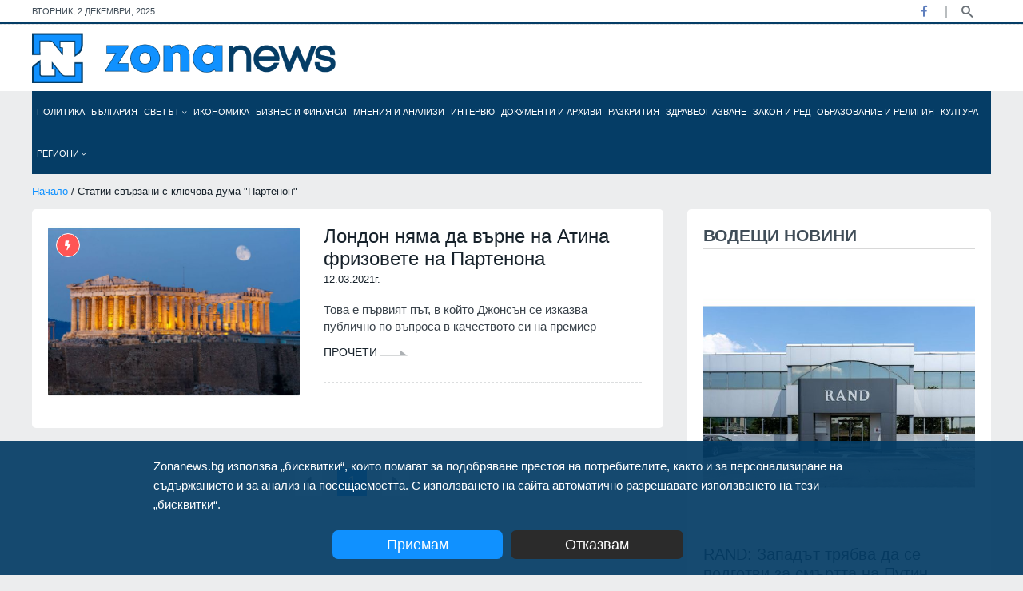

--- FILE ---
content_type: text/html; charset=utf-8
request_url: https://zonanews.bg/tags/%D0%9F%D0%B0%D1%80%D1%82%D0%B5%D0%BD%D0%BE%D0%BD
body_size: 18859
content:
<!DOCTYPE html>
<html lang="en">
<head>
  <meta http-equiv="Content-Type" content="text/html; charset=utf-8" />
  <meta http-equiv="X-UA-Compatible" content="IE=edge">
  <meta http-equiv="Content-Language" content="bg" />
  <meta name="language" content="bulgarian" />
  
  <link rel="icon" type="image/png" sizes="16x16" href="/images/favicon.ico">
  <title>Статии свързани с ключова дума 'Партенон' - Zonanews.bg</title>
  
  <meta name="viewport" content="width=device-width, initial-scale=1" />
  <meta name="robots" content="index,follow" />
  
  <meta name="facebook-domain-verification" content="vt1kxl0htvh9q45bn6dnlxtv05t17c" />
  <meta property="og:locale" content="bg_BG" />
  <meta property="og:site_name" content="Zonanews.bg" />
  <meta property="og:type" content="website" />
  <meta property="og:title" content="Статии свързани с ключова дума &#39;Партенон&#39; - Zonanews.bg - Новини от България и света" />
  <meta property="article:publisher" content="https://facebook.com/www.zonanews.bg" />
  <meta property="article:author" content="https://facebook.com/www.zonanews.bg" />
  <meta property="og:url" content="https://zonanews.bg/tags/%D0%9F%D0%B0%D1%80%D1%82%D0%B5%D0%BD%D0%BE%D0%BD" />
  <link rel="canonical" href="https://zonanews.bg/tags/%D0%9F%D0%B0%D1%80%D1%82%D0%B5%D0%BD%D0%BE%D0%BD" />
  <link rel="alternate" hreflang="bg" href="https://zonanews.bg">
  
  <meta name="description" content="Статии свързани с ключова дума &#39;Партенон&#39; Информационна агенция, публикуваща новини от България и света такива, каквито са" />
  <meta property="og:description" content="Статии свързани с ключова дума &#39;Партенон&#39; Информационна агенция, публикуваща новини от България и света такива, каквито са" />
  <meta name="thumbnail" content="https://zonanews.bg/images/zonanews.png" />
  <meta property="og:image" content="https://zonanews.bg/images/zonanews.png" />
  <meta property="og:image:width" content="250" />
  <meta property="og:image:height" content="36" />
  
  

  
  <meta name="copyright" content="©️ Zonanews.bg - Информационен сайт Zonanews" />
  <meta property="fb:app_id" content="698684467509419" />

  
  
  
  <link href="https://cdn.zonanews.bg/css/plugins/bootstrap.min.css" rel="stylesheet">
  <link href="https://cdn.zonanews.bg/css/bundle.min.css?v=1.2.0" rel="stylesheet">
  <link href="https://cdn.zonanews.bg/css/theme.min.css?v=1.4.7" rel="stylesheet">
  <link rel="alternate" title="Новини от zonanews.bg" href="/rss" type="application/rss+xml" />

  
    <script async src="https://www.googletagmanager.com/gtag/js?id=UA-186164196-1"></script>
<script>
  window.dataLayer = window.dataLayer || [];
  function gtag(){dataLayer.push(arguments);}
  gtag('js', new Date());

  gtag('config', 'UA-186164196-1');
  gtag('config', 'G-DRNBBQQF9X');
</script>

  
  
    <script data-ad-client="ca-pub-9783376242351714" async src="https://pagead2.googlesyndication.com/pagead/js/adsbygoogle.js"></script>
<!-- Google Tag Manager -->
<script>(function(w,d,s,l,i){w[l]=w[l]||[];w[l].push({'gtm.start':
new Date().getTime(),event:'gtm.js'});var f=d.getElementsByTagName(s)[0],
j=d.createElement(s),dl=l!='dataLayer'?'&l='+l:'';j.async=true;j.src=
'https://www.googletagmanager.com/gtm.js?id='+i+dl;f.parentNode.insertBefore(j,f);
})(window,document,'script','dataLayer','GTM-KZJX77M');</script>
<!-- End Google Tag Manager -->
  
  
    <style>
      .theme-3 .zonanews_nav.fixed li a { font-size: 10px !important }
    </style>
  
  <script>
    window.twttr = (function (d,s,id) {
    var t, js, fjs = d.getElementsByTagName(s)[0];
    if (d.getElementById(id)) return; js=d.createElement(s); js.id=id;
    js.src="https://platform.twitter.com/widgets.js"; fjs.parentNode.insertBefore(js, fjs);
    return window.twttr || (t = { _e: [], ready: function(f){ t._e.push(f) } });
    }(document, "script", "twitter-wjs"));
</script>
</head>

<body class="theme-3 theme3_bg d-flex flex-column">
  
<div id="fb-root"></div>
<script async defer crossorigin="anonymous" src="https://connect.facebook.net/en_US/sdk.js#xfbml=1&version=v9.0&appId=698684467509419&autoLogAppEvents=1" nonce="TAJRNWj9"></script>

<div class="topbar white_bg">
  <div class="container">
    <div class="row">
      <div id="currentDate" class="col-md-6 align-self-center"></div>
      <div class="col-md-6 align-self-center">
        <div class="top_date_social text-right">
          <div class="socials">
            <ul class="inline">
              
              <li class="facebook"><a href="https:&#47;&#47;facebook.com&#47;www.zonanews.bg" title="Facebook" target="_blank"><i class="fab fa-facebook-f"></i></a></li>
              
              
              
              
            </ul>
          </div>
          <div class="search-button">
            <a href="javascript:void(0)" class="search-toggle" title="Търси" data-selector=".topbar"></a>
          </div>
        </div>
        <form id="searchFormNav" class="search-box">
          <input type="text" class="text search-input" placeholder="Търсене... (напишете търсената дума/фраза и натиснете 'Enter')" />
        </form>
      </div>
    </div>
  </div>
</div>
<div class="border_black m-0"></div>
<div class="logo_area white_bg">
  <div class="container">
    <div class="row">
      <div class="col-lg-4 align-self-center">
        <div class="main_logo">
          <a href="/">
            <img src="https:&#47;&#47;cdn.zonanews.bg/images/zonanews.png" alt="Zonanews.bg logo">
          </a>
        </div>
      </div>

      <div class="col-lg-8">
        
      </div>
    </div>
  </div>
</div>
<div class="container menu">
  <div class="main-menu">
    <div class="main-nav clearfix is-ts-sticky">
      <div class="row justify-content-between">
        <div class="col-6 col-lg-12 align-self-center pl-1 pr-1">
          <div class="zonanews_nav stellarnav">
            <ul id="zonanews_menu">
              <li class="logo">
                <a href="/" class="mobile">
                  <img src="https://cdn.zonanews.bg/images/zonanews.png">
                </a>
                <a href="/" class="desktop">
                  <img src="https://cdn.zonanews.bg/images/zn.png">
                </a>
              </li>
              
                
                  <li id="politika_0_menu" class="">
                    <a href="&#47;politika" title="Политика">
                      Политика
                      
                    </a>
                    
                    
                  </li>
                
              
                
                  <li id="bulgaria_1_menu" class="">
                    <a href="&#47;bulgaria" title="България">
                      България
                      
                    </a>
                    
                    
                  </li>
                
              
                
                  <li id="svetat_2_menu" class="">
                    <a href="&#47;svetat" title="Светът">
                      Светът
                      <i class="fal fa-angle-down"></i>
                    </a>
                    
                      <ul class="submenu">
                      
                        
                          <li>
                            <a href="&#47;Russia%20i%20Ukraina">Русия и Украйна</a>
                          </li>
                        
                      
                      </ul>
                    
                    
                  </li>
                
              
                
                  <li id="ikonomika_3_menu" class="">
                    <a href="&#47;ikonomika" title="Икономика">
                      Икономика
                      
                    </a>
                    
                    
                  </li>
                
              
                
                  <li id="biznes-i-finansi_4_menu" class="">
                    <a href="&#47;biznes-i-finansi" title="Бизнес и финанси">
                      Бизнес и финанси
                      
                    </a>
                    
                    
                  </li>
                
              
                
                  <li id="mnenia-i-analizi_5_menu" class="">
                    <a href="&#47;mnenia-i-analizi" title="Мнения и анализи">
                      Мнения и анализи
                      
                    </a>
                    
                    
                  </li>
                
              
                
                  <li id="intervyu_6_menu" class="">
                    <a href="&#47;intervyu" title="Интервю">
                      Интервю
                      
                    </a>
                    
                    
                  </li>
                
              
                
                  <li id="dokumentite-i-arhivi_7_menu" class="">
                    <a href="&#47;dokumentite-i-arhivi" title="Документи и архиви">
                      Документи и архиви
                      
                    </a>
                    
                    
                  </li>
                
              
                
                  <li id="razkritia_8_menu" class="">
                    <a href="&#47;razkritia" title="Разкрития">
                      Разкрития
                      
                    </a>
                    
                    
                  </li>
                
              
                
                  <li id="zdraveopazvane_9_menu" class="">
                    <a href="&#47;zdraveopazvane" title="Здравеопазване">
                      Здравеопазване
                      
                    </a>
                    
                    
                  </li>
                
              
                
                  <li id="Zakon i red_10_menu" class="">
                    <a href="&#47;Zakon%20i%20red" title="Закон и ред">
                      Закон и ред
                      
                    </a>
                    
                    
                  </li>
                
              
                
                  <li id="obrazovanie-i-religia_11_menu" class="">
                    <a href="&#47;obrazovanie-i-religia" title="Образование и религия">
                      Образование и религия
                      
                    </a>
                    
                    
                  </li>
                
              
                
                  <li id="kultura_12_menu" class="">
                    <a href="&#47;undefined&#47;kultura" title="Култура">
                      Култура
                      
                    </a>
                    
                    
                  </li>
                
              
                
                  <li id="regioni_13_menu" class="big-sub-menu">
                    <a href="&#47;regioni" title="Региони">
                      Региони
                      <i class="fal fa-angle-down"></i>
                    </a>
                    
                      <ul class="submenu">
                      
                        
                          <li>
                            <a href="&#47;regioni&#47;blagoevgrad">Благоевград</a>
                          </li>
                        
                      
                        
                          <li>
                            <a href="&#47;regioni&#47;burgas">Бургас</a>
                          </li>
                        
                      
                        
                          <li>
                            <a href="&#47;regioni&#47;varna">Варна</a>
                          </li>
                        
                      
                        
                          <li>
                            <a href="&#47;regioni&#47;veliko-tarnovo">Велико Търново</a>
                          </li>
                        
                      
                        
                          <li>
                            <a href="&#47;regioni&#47;vidin">Видин</a>
                          </li>
                        
                      
                        
                          <li>
                            <a href="&#47;regioni&#47;vratsa">Враца</a>
                          </li>
                        
                      
                        
                          <li>
                            <a href="&#47;regioni&#47;gabrovo">Габрово</a>
                          </li>
                        
                      
                        
                          <li>
                            <a href="&#47;regioni&#47;dobrich">Добрич</a>
                          </li>
                        
                      
                        
                          <li>
                            <a href="&#47;regioni&#47;kardzhali">Кърджали</a>
                          </li>
                        
                      
                        
                          <li>
                            <a href="&#47;regioni&#47;kyustendil">Кюстендил</a>
                          </li>
                        
                      
                        
                          <li>
                            <a href="&#47;regioni&#47;lovech">Ловеч</a>
                          </li>
                        
                      
                        
                          <li>
                            <a href="&#47;regioni&#47;montana">Монтана</a>
                          </li>
                        
                      
                        
                          <li>
                            <a href="&#47;regioni&#47;pazardzhik">Пазарджик</a>
                          </li>
                        
                      
                        
                          <li>
                            <a href="&#47;regioni&#47;pernik">Перник</a>
                          </li>
                        
                      
                        
                          <li>
                            <a href="&#47;pleven">Плевен</a>
                          </li>
                        
                      
                        
                          <li>
                            <a href="&#47;regioni&#47;plovdiv">Пловдив</a>
                          </li>
                        
                      
                        
                          <li>
                            <a href="&#47;regioni&#47;razgrad">Разград</a>
                          </li>
                        
                      
                        
                          <li>
                            <a href="&#47;regioni&#47;ruse">Русе</a>
                          </li>
                        
                      
                        
                          <li>
                            <a href="&#47;regioni&#47;silistra">Силистра</a>
                          </li>
                        
                      
                        
                          <li>
                            <a href="&#47;regioni&#47;sliven">Сливен</a>
                          </li>
                        
                      
                        
                          <li>
                            <a href="&#47;regioni&#47;smolyan">Смолян</a>
                          </li>
                        
                      
                        
                          <li>
                            <a href="&#47;regioni&#47;sofia-oblast">София-област</a>
                          </li>
                        
                      
                        
                          <li>
                            <a href="&#47;regioni&#47;sofia">София</a>
                          </li>
                        
                      
                        
                          <li>
                            <a href="&#47;regioni&#47;stara-zagora">Стара Загора</a>
                          </li>
                        
                      
                        
                          <li>
                            <a href="&#47;regioni&#47;targovishte">Търговище</a>
                          </li>
                        
                      
                        
                          <li>
                            <a href="&#47;regioni&#47;haskovo">Хасково</a>
                          </li>
                        
                      
                        
                          <li>
                            <a href="&#47;regioni&#47;shumen">Шумен</a>
                          </li>
                        
                      
                        
                          <li>
                            <a href="&#47;regioni&#47;yambol">Ямбол</a>
                          </li>
                        
                      
                      </ul>
                    
                    
                  </li>
                
              
            </ul>
          </div>
        </div>
        <div class="col-6 d-block d-sm-none">
          <div class="search-button mobile">
            <a href="javascript:void(0)" class="search-toggle" title="Търси" data-selector=".main-menu"></a>
          </div>
        </div>
        
      </div>
    </div>
    <form id="searchFormNav" class="search-box">
      <input type="text" class="text search-input" placeholder="Търсене... (напишете търсената дума/фраза и натиснете 'Enter')" />
      <button type="submit"><i class="fa fa-search"></i></button>
    </form>
  </div>
</div>
  <div class="wrapper flex-grow-1 mb30">
    <div class="container">
      <div class="row">
  <div class="col-12">
    <div class="breadcrumbs">	
      <a href="&#47;">Начало</a> / Статии свързани с ключова дума &#34;Партенон&#34;
    </div>
  </div>
</div>
      <div class="row">
        <div class="col-md-6 col-lg-8 col-md-6 col-lg-8">
          <div class="padding20 white_bg border-radious5">
            
              <div class="single_post post_type12 type20">
                <div class="post_img border-radious5">
                  <div class="img_wrap">
                    <a href="&#47;svetat&#47;london-nyama-da-varne-na-atina-frizovete-na-partenona" title="Лондон няма да върне на Атина фризовете на Партенона">
                      <img src="https:&#47;&#47;cdn.zonanews.bg&#47;resources&#47;640x439&#47;%D0%9F%D0%B0%D1%80%D1%82%D0%B5%D0%BD%D0%BE%D0%BD%D1%8A%D1%82.jpg?s=227598" alt="Партенонът">
                    </a>
                  </div>	<span class="tranding border_tranding">
                  <i class="fas fa-bolt"></i>
                </span>
                </div>
                <div class="single_post_text">
                  <h4><a href="&#47;svetat&#47;london-nyama-da-varne-na-atina-frizovete-na-partenona" title="Лондон няма да върне на Атина фризовете на Партенона">Лондон няма да върне на Атина фризовете на Партенона</a></h4>
                  <div class="row">
                    <div class="col-12 align-self-center date">
                      <p>12.03.2021г.</p>
                    </div>
                  </div>
                  <p class="post-p">Това е първият път, в който Джонсън се изказва публично по въпроса в качеството си на премиер</p>
                  <div class="space-10"></div>
                    <a href="&#47;svetat&#47;london-nyama-da-varne-na-atina-frizovete-na-partenona" class="readmore3">
                      Прочети 
                      <img src="https:&#47;&#47;cdn.zonanews.bg/assets/img/icon/arrow3.png" alt="">
                    </a>
                  <div class="space-10"></div>
                  <div class="border_black"></div>
                  <div class="space-15"></div>
                </div>
              </div>
            
            
          </div>
          
          <div class="row justify-content-md-center">
  <div class="col-12">
    <div class="cpagination v3 padding5050">
      <nav aria-label="Page navigation example">
        <ul class="pagination">
          <li class="page-item disabled">
            <a class="page-link" href="javascript:void(0)" aria-label="Previous">
              <span aria-hidden="true">
                <i class="fas fa-caret-left"></i>
              </span>
            </a>
          </li>
          
            <li class="page-item active">
              
                <a class="page-link" href="javascript:void(0)">
                  1
                </a>
              
              
            </li>
          
          <li class="page-item disabled">
            <a class="page-link"  href="javascript:void(0)" aria-label="Next">
              <span aria-hidden="true">
                <i class="fas fa-caret-right"></i>
              </span>
            </a>
          </li>
        </ul>
      </nav>
    </div>
  </div>
</div>
        </div>
        <div class="col-lg-4 col-md-6">
					<div class="row justify-content-center">
            
            
            <div class="col-md-6 col-lg-12">
              <div class="tranding3_side white_bg mb30 padding20 white_bg border-radious5">
  <div class="heading">
    <h3 class="widget-title">Водещи новини</h3>
  </div>
  
    
      <article class="single_post post_type3 post_type15 mb10">
        <div class="post_img border-radious5">
          <div class="img_wrap">
            <a href="&#47;intervyu&#47;rand-zapadat-tryabva-da-se-podgotvi-za-smartta-na-putin" title="RAND: Западът трябва да се подготви за смъртта на Путин">
              <img src="https:&#47;&#47;cdn.zonanews.bg&#47;resources&#47;516x500&#47;RAND%20Corporation.jpg?s=124551" alt="RAND Corporation">
            </a>
          </div>
        </div>
        <div class="single_post_text">
          <a href="&#47;intervyu&#47;rand-zapadat-tryabva-da-se-podgotvi-za-smartta-na-putin" title="RAND: Западът трябва да се подготви за смъртта на Путин">RAND: Западът трябва да се подготви за смъртта на Путин</a>
          <div class="space-10"></div>
          <p class="post-p">За това предупреждава Джон Кенеди, директор на изследванията в европейското подразделение на Rand Corporation, в анализ, публикуван наскоро на уебсайта на американския мозъчен тръст</p>
          <div class="space-20"></div>
          <div class="meta3">	
            <a href="&#47;intervyu" title="Интервю">Интервю</a>
						<a href="#">01.12.2025г.</a>
          </div>
        </div>
      </article>
    
    
  
    
    
      <article class="single_post type10 type16 widgets_small mb15">
        <div class="post_img">
          <a href="&#47;bulgaria&#47;balgariya-e-podala-iskane-do-ek-za-finansirane-na-proekti-za-modernizatsiya-na-armiyata-za-32-mlrd-evro-" title="България е подала искане до ЕК за финансиране на проекти за модернизация на армията за 3,2 млрд. евро ">
            <img src="https:&#47;&#47;cdn.zonanews.bg&#47;resources&#47;730x500&#47;%D0%91%D1%8A%D0%BB%D0%B3%D0%B0%D1%80%D1%81%D0%BA%D0%B0%20%D0%B0%D1%80%D0%BC%D0%B8%D1%8F.jpg?s=210792" alt="Българска армия">
          </a>
        </div>
        <div class="single_post_text">
          <h4><a href="&#47;bulgaria&#47;balgariya-e-podala-iskane-do-ek-za-finansirane-na-proekti-za-modernizatsiya-na-armiyata-za-32-mlrd-evro-" title="България е подала искане до ЕК за финансиране на проекти за модернизация на армията за 3,2 млрд. евро ">България е подала искане до ЕК за финансиране на проекти за модернизация на армията за 3,2 млрд. евро </a></h4>
          <div class="meta4">
            <a href="&#47;bulgaria" title="България">България</a>
            <span class="post-date">01.12.2025г.</span>
          </div>
        </div>
      </article>
    
  
    
    
      <article class="single_post type10 type16 widgets_small mb15">
        <div class="post_img">
          <a href="&#47;Russia%20i%20Ukraina&#47;isw-kremal-shte-othvarli-mirniya-plan-na-tramp" title="ISW: Кремъл ще отхвърли мирния план на Тръмп">
            <img src="https:&#47;&#47;cdn.zonanews.bg&#47;resources&#47;730x500&#47;%D0%9A%D1%80%D0%B5%D0%BC%D1%8A%D0%BB-1.jpg?s=281436" alt="Кремъл">
          </a>
        </div>
        <div class="single_post_text">
          <h4><a href="&#47;Russia%20i%20Ukraina&#47;isw-kremal-shte-othvarli-mirniya-plan-na-tramp" title="ISW: Кремъл ще отхвърли мирния план на Тръмп">ISW: Кремъл ще отхвърли мирния план на Тръмп</a></h4>
          <div class="meta4">
            <a href="&#47;Russia%20i%20Ukraina" title="Русия и Украйна">Русия и Украйна</a>
            <span class="post-date">01.12.2025г.</span>
          </div>
        </div>
      </article>
    
  
    
    
      <article class="single_post type10 type16 widgets_small mb15">
        <div class="post_img">
          <a href="&#47;razkritia&#47;sipri-rekordni-pechalbi-za-orazheynite-targovtsi-po-sveta-prodazhbite-vazlizat-na-679-mlrd-" title="SIPRI: Рекордни печалби за оръжейните търговци по света - продажбите възлизат на $679 млрд. ">
            <img src="https:&#47;&#47;cdn.zonanews.bg&#47;resources&#47;730x500&#47;%D0%A1%D0%98%D0%9F%D0%A0%D0%98%20(SIPRI).jpg?s=128187" alt="СИПРИ (SIPRI)">
          </a>
        </div>
        <div class="single_post_text">
          <h4><a href="&#47;razkritia&#47;sipri-rekordni-pechalbi-za-orazheynite-targovtsi-po-sveta-prodazhbite-vazlizat-na-679-mlrd-" title="SIPRI: Рекордни печалби за оръжейните търговци по света - продажбите възлизат на $679 млрд. ">SIPRI: Рекордни печалби за оръжейните търговци по света - продажбите възлизат на $679 млрд. </a></h4>
          <div class="meta4">
            <a href="&#47;razkritia" title="Разкрития">Разкрития</a>
            <span class="post-date">01.12.2025г.</span>
          </div>
        </div>
      </article>
    
  
    
    
      <article class="single_post type10 type16 widgets_small mb15">
        <div class="post_img">
          <a href="&#47;bulgaria&#47;oblachnostta-namalyava-do-slanchevo-temperaturite-tragvat-nagore" title="Облачността намалява до слънчево, температурите тръгват нагоре">
            <img src="https:&#47;&#47;cdn.zonanews.bg&#47;resources&#47;730x500&#47;%D0%A1%D0%BB%D0%B5%D0%BD%D1%87%D0%B5%D0%B2%D0%BE%20%D0%B5%D1%81%D0%B5%D0%BD%D0%BD%D0%BE%20%D0%B2%D1%80%D0%B5%D0%BC%D0%B5%2C%20%D1%81%20%D0%BC%D0%B8%D0%BD%D0%B8%D0%BC%D0%B0%D0%BB%D0%BD%D0%B0%20%D0%BE%D0%B1%D0%BB%D0%B0%D1%87%D0%BD%D0%BE%D1%81%D1%82.JPG?s=137238" alt="Сленчево есенно време, с минимална облачност">
          </a>
        </div>
        <div class="single_post_text">
          <h4><a href="&#47;bulgaria&#47;oblachnostta-namalyava-do-slanchevo-temperaturite-tragvat-nagore" title="Облачността намалява до слънчево, температурите тръгват нагоре">Облачността намалява до слънчево, температурите тръгват нагоре</a></h4>
          <div class="meta4">
            <a href="&#47;bulgaria" title="България">България</a>
            <span class="post-date">01.12.2025г.</span>
          </div>
        </div>
      </article>
    
  
</div>
            </div>
            
            

            <div class="col-md-6 col-lg-12">
              <div class="white_bg padding20 border-radious5 mb30 sm-mt30">
  <div class="heading">
    <h3 class="widget-title">Последни новини</h3>
  </div>
  <div class="popular_carousel owl-carousel nav_style1">
    <!--CAROUSEL START-->
      
        
          <div class="popular_items">
        
        <article class="single_post type10 type16 widgets_small mb15">
          <div class="post_img">
            <div class="img_wrap">
              <a href="&#47;regioni&#47;vratsa&#47;zavarshi-godishniyat-remont-na-shesti-blok-na-aets-kozloduy" title="Завърши годишният ремонт на шести блок на АЕЦ &#34;Козлодуй” ">
                <img src="https:&#47;&#47;cdn.zonanews.bg&#47;resources&#47;200x138&#47;%D0%A8%D0%B5%D1%81%D1%82%D0%B8%20%D0%B1%D0%BB%D0%BE%D0%BA%20%D0%BD%D0%B0%20%D0%90%D0%95%D0%A6%20%D0%9A%D0%BE%D0%B7%D0%BB%D0%BE%D0%B4%D1%83%D0%B9.jpg?s=76674" alt="Шести блок на АЕЦ &#34;Козлодуй&#34;">
              </a>
            </div>
          </div>
          <div class="single_post_text">
            <h4><a href="&#47;regioni&#47;vratsa&#47;zavarshi-godishniyat-remont-na-shesti-blok-na-aets-kozloduy" title="Завърши годишният ремонт на шести блок на АЕЦ &#34;Козлодуй” ">Завърши годишният ремонт на шести блок на АЕЦ &#34;Козлодуй” </a></h4>
            <div class="meta4">	
              <a href="&#47;regioni&#47;vratsa" title="Враца">Враца</a>
              <span class="post-date">01.12.2025г.</span>
            </div>
          </div>
        </article>
        
      
        
        <article class="single_post type10 type16 widgets_small mb15">
          <div class="post_img">
            <div class="img_wrap">
              <a href="&#47;svetat&#47;ministar-predsedatelyat-rosen-zhelyazkov-i-italianskiyat-premier-dzhordzha-meloni-dogovoriha-provezhdaneto-na-mezhdupravitelstvena-sreshta-prez-mart" title="Министър-председателят Росен Желязков и италианският премиер Джорджа Мелони договориха провеждането на междуправителствена среща през март">
                <img src="https:&#47;&#47;cdn.zonanews.bg&#47;resources&#47;200x138&#47;%D0%A0%D0%BE%D1%81%D0%B5%D0%BD%20%D0%96%D0%B5%D0%BB%D1%8F%D0%B7%D0%BA%D0%BE%D0%B2%20%D0%B8%20%D0%94%D0%B6%D0%BE%D1%80%D0%B4%D0%B6%D0%B0%20%D0%9C%D0%B5%D0%BB%D0%BE%D0%BD%D0%B8-6.jpg?s=132871" alt="Росен Желязков и Джорджа Мелони">
              </a>
            </div>
          </div>
          <div class="single_post_text">
            <h4><a href="&#47;svetat&#47;ministar-predsedatelyat-rosen-zhelyazkov-i-italianskiyat-premier-dzhordzha-meloni-dogovoriha-provezhdaneto-na-mezhdupravitelstvena-sreshta-prez-mart" title="Министър-председателят Росен Желязков и италианският премиер Джорджа Мелони договориха провеждането на междуправителствена среща през март">Министър-председателят Росен Желязков и италианският премиер Джорджа Мелони договориха провеждането на междуправителстве</a></h4>
            <div class="meta4">	
              <a href="&#47;svetat" title="Светът">Светът</a>
              <span class="post-date">01.12.2025г.</span>
            </div>
          </div>
        </article>
        
      
        
        <article class="single_post type10 type16 widgets_small mb15">
          <div class="post_img">
            <div class="img_wrap">
              <a href="&#47;svetat&#47;v-bryuksel-beshe-obsadena-dopalnitelna-podkrepa-za-ukrayna-rezultati-ot-sreshtata" title="В Брюксел беше обсъдена допълнителна подкрепа за Украйна – резултати от срещата">
                <img src="https:&#47;&#47;cdn.zonanews.bg&#47;resources&#47;200x138&#47;%D0%A8%D0%BC%D0%B8%D0%B3%D0%B0%D0%BB-%D0%9A%D0%B0%D0%BB%D0%B0%D1%81.jpg?s=83030" alt="В Брюксел беше обсъдена допълнителна подкрепа за Украйна. На снимката - Денис Шмигъл и Кая Калас ">
              </a>
            </div>
          </div>
          <div class="single_post_text">
            <h4><a href="&#47;svetat&#47;v-bryuksel-beshe-obsadena-dopalnitelna-podkrepa-za-ukrayna-rezultati-ot-sreshtata" title="В Брюксел беше обсъдена допълнителна подкрепа за Украйна – резултати от срещата">В Брюксел беше обсъдена допълнителна подкрепа за Украйна – резултати от срещата</a></h4>
            <div class="meta4">	
              <a href="&#47;svetat" title="Светът">Светът</a>
              <span class="post-date">01.12.2025г.</span>
            </div>
          </div>
        </article>
        
      
        
        <article class="single_post type10 type16 widgets_small mb15">
          <div class="post_img">
            <div class="img_wrap">
              <a href="&#47;regioni&#47;ruse&#47;momiche-zagina-a-drugi-trima-mladezhi-sa-v-bolnitsa-sled-katastrofa-kray-ruse" title="Момиче загина, а други трима младежи са в болница след катастрофа край Русе">
                <img src="https:&#47;&#47;cdn.zonanews.bg&#47;resources&#47;200x138&#47;%D0%9E%D0%B1%D0%BB%D0%B0%D1%81%D1%82%D0%BD%D0%B0%20%D0%B4%D0%B8%D1%80%D0%B5%D0%BA%D1%86%D0%B8%D1%8F%20%D0%BD%D0%B0%20%D0%9C%D0%92%D0%A0-%D0%A0%D1%83%D1%81%D0%B5.JPG?s=123420" alt="Областна дирекция на МВР-Русе">
              </a>
            </div>
          </div>
          <div class="single_post_text">
            <h4><a href="&#47;regioni&#47;ruse&#47;momiche-zagina-a-drugi-trima-mladezhi-sa-v-bolnitsa-sled-katastrofa-kray-ruse" title="Момиче загина, а други трима младежи са в болница след катастрофа край Русе">Момиче загина, а други трима младежи са в болница след катастрофа край Русе</a></h4>
            <div class="meta4">	
              <a href="&#47;regioni&#47;ruse" title="Русе">Русе</a>
              <span class="post-date">01.12.2025г.</span>
            </div>
          </div>
        </article>
        
      
        
        <article class="single_post type10 type16 widgets_small mb15">
          <div class="post_img">
            <div class="img_wrap">
              <a href="&#47;intervyu&#47;rand-zapadat-tryabva-da-se-podgotvi-za-smartta-na-putin" title="RAND: Западът трябва да се подготви за смъртта на Путин">
                <img src="https:&#47;&#47;cdn.zonanews.bg&#47;resources&#47;200x138&#47;RAND%20Corporation.jpg?s=124551" alt="RAND Corporation">
              </a>
            </div>
          </div>
          <div class="single_post_text">
            <h4><a href="&#47;intervyu&#47;rand-zapadat-tryabva-da-se-podgotvi-za-smartta-na-putin" title="RAND: Западът трябва да се подготви за смъртта на Путин">RAND: Западът трябва да се подготви за смъртта на Путин</a></h4>
            <div class="meta4">	
              <a href="&#47;intervyu" title="Интервю">Интервю</a>
              <span class="post-date">01.12.2025г.</span>
            </div>
          </div>
        </article>
        
          </div>
        
      
        
          <div class="popular_items">
        
        <article class="single_post type10 type16 widgets_small mb15">
          <div class="post_img">
            <div class="img_wrap">
              <a href="&#47;ikonomika&#47;kevr-utvardi-tsena-na-gaza-za-dekemvri-s-163-po-niska-spryamo-noemvri" title="КЕВР утвърди цена на газа за декември с 16,3% по-ниска спрямо ноември">
                <img src="https:&#47;&#47;cdn.zonanews.bg&#47;resources&#47;200x138&#47;%D0%91%D1%83%D0%BB%D0%B3%D0%B0%D1%80%D0%B3%D0%B0%D0%B7%20(2).JPG?s=254666" alt="Булгаргаз ЕАД">
              </a>
            </div>
          </div>
          <div class="single_post_text">
            <h4><a href="&#47;ikonomika&#47;kevr-utvardi-tsena-na-gaza-za-dekemvri-s-163-po-niska-spryamo-noemvri" title="КЕВР утвърди цена на газа за декември с 16,3% по-ниска спрямо ноември">КЕВР утвърди цена на газа за декември с 16,3% по-ниска спрямо ноември</a></h4>
            <div class="meta4">	
              <a href="&#47;ikonomika" title="Икономика">Икономика</a>
              <span class="post-date">01.12.2025г.</span>
            </div>
          </div>
        </article>
        
      
        
        <article class="single_post type10 type16 widgets_small mb15">
          <div class="post_img">
            <div class="img_wrap">
              <a href="&#47;bulgaria&#47;balgariya-e-podala-iskane-do-ek-za-finansirane-na-proekti-za-modernizatsiya-na-armiyata-za-32-mlrd-evro-" title="България е подала искане до ЕК за финансиране на проекти за модернизация на армията за 3,2 млрд. евро ">
                <img src="https:&#47;&#47;cdn.zonanews.bg&#47;resources&#47;200x138&#47;%D0%91%D1%8A%D0%BB%D0%B3%D0%B0%D1%80%D1%81%D0%BA%D0%B0%20%D0%B0%D1%80%D0%BC%D0%B8%D1%8F.jpg?s=210792" alt="Българска армия">
              </a>
            </div>
          </div>
          <div class="single_post_text">
            <h4><a href="&#47;bulgaria&#47;balgariya-e-podala-iskane-do-ek-za-finansirane-na-proekti-za-modernizatsiya-na-armiyata-za-32-mlrd-evro-" title="България е подала искане до ЕК за финансиране на проекти за модернизация на армията за 3,2 млрд. евро ">България е подала искане до ЕК за финансиране на проекти за модернизация на армията за 3,2 млрд. евро </a></h4>
            <div class="meta4">	
              <a href="&#47;bulgaria" title="България">България</a>
              <span class="post-date">01.12.2025г.</span>
            </div>
          </div>
        </article>
        
      
        
        <article class="single_post type10 type16 widgets_small mb15">
          <div class="post_img">
            <div class="img_wrap">
              <a href="&#47;politika&#47;-premierat-zhelyazkov-provezhdaneto-na-giro-ditalia-2026-v-balgariya-shte-osiguri-svetovna-vidimost-na-stranata-ni-pred-milioni-zriteli-po-tsyal-svyat" title=" Премиерът Желязков: Провеждането на Giro d&#39;Italia 2026 в България ще осигури световна видимост на страната ни пред милиони зрители по цял свят">
                <img src="https:&#47;&#47;cdn.zonanews.bg&#47;resources&#47;200x138&#47;%D0%A0%D0%BE%D1%81%D0%B5%D0%BD%20%D0%96%D0%B5%D0%BB%D1%8F%D0%B7%D0%BA%D0%BE%D0%B2-%D0%A3%D1%80%D0%B1%D0%B0%D0%BD%D0%BE%20%D0%9A%D0%B0%D0%B9%D1%80%D0%BE-%D0%9F%D0%B0%D0%BE%D0%BB%D0%BE%20%D0%91%D0%B5%D0%BB%D0%B8%D0%BD%D0%BE.jpg?s=144265" alt="Росен Желязков по време на срещата си в Рим с президента на RCS Media Group Урбано Кайро и изпълнителния директор на RCS Sport Паоло Белино">
              </a>
            </div>
          </div>
          <div class="single_post_text">
            <h4><a href="&#47;politika&#47;-premierat-zhelyazkov-provezhdaneto-na-giro-ditalia-2026-v-balgariya-shte-osiguri-svetovna-vidimost-na-stranata-ni-pred-milioni-zriteli-po-tsyal-svyat" title=" Премиерът Желязков: Провеждането на Giro d&#39;Italia 2026 в България ще осигури световна видимост на страната ни пред милиони зрители по цял свят"> Премиерът Желязков: Провеждането на Giro d&#39;Italia 2026 в България ще осигури световна видимост на страната ни пред мили</a></h4>
            <div class="meta4">	
              <a href="&#47;politika" title="Политика">Политика</a>
              <span class="post-date">01.12.2025г.</span>
            </div>
          </div>
        </article>
        
      
        
        <article class="single_post type10 type16 widgets_small mb15">
          <div class="post_img">
            <div class="img_wrap">
              <a href="&#47;regioni&#47;burgas&#47;blyasakat-na-tsaritsata-na-chardasha-pokoryava-operata-na-2-dekemvri" title="Блясъкът на &#34;Царицата на чардаша&#34; покорява Операта на 2 декември">
                <img src="https:&#47;&#47;cdn.zonanews.bg&#47;resources&#47;200x138&#47;%D0%A6%D0%B0%D1%80%D0%B8%D1%86%D0%B0%D1%82%D0%B0%20%D0%BD%D0%B0%20%D1%87%D0%B0%D1%80%D0%B4%D0%B0%D1%88%D0%B0-7.jpg?s=268897" alt="&#34;Царицата на чардаша&#34; отново на бургаска сцена - утре, 2 декември, от 19 часа">
              </a>
            </div>
          </div>
          <div class="single_post_text">
            <h4><a href="&#47;regioni&#47;burgas&#47;blyasakat-na-tsaritsata-na-chardasha-pokoryava-operata-na-2-dekemvri" title="Блясъкът на &#34;Царицата на чардаша&#34; покорява Операта на 2 декември">Блясъкът на &#34;Царицата на чардаша&#34; покорява Операта на 2 декември</a></h4>
            <div class="meta4">	
              <a href="&#47;regioni&#47;burgas" title="Бургас">Бургас</a>
              <span class="post-date">01.12.2025г.</span>
            </div>
          </div>
        </article>
        
      
        
        <article class="single_post type10 type16 widgets_small mb15">
          <div class="post_img">
            <div class="img_wrap">
              <a href="&#47;ikonomika&#47;2549-lv-e-srednata-zaplata-v-balgariya-prez-tretoto-trimesechie" title="2549 лв. е средната заплата в България през третото тримесечие">
                <img src="https:&#47;&#47;cdn.zonanews.bg&#47;resources&#47;200x138&#47;%D0%9C%D0%B8%D0%BD%D0%B8%D1%81%D1%82%D0%B5%D1%80%D1%81%D1%82%D0%B2%D0%BE%20%D0%BD%D0%B0%20%D1%82%D1%80%D1%83%D0%B4%D0%B0%20%D0%B8%20%D1%81%D0%BE%D1%86%D0%B8%D0%B0%D0%BB%D0%BD%D0%B0%D1%82%D0%B0%20%D0%BF%D0%BE%D0%BB%D0%B8%D1%82%D0%B8%D0%BA%D0%B0%20(%D0%9C%D0%A2%D0%A1%D0%9F).JPG?s=354543" alt="Министерство на труда и социалната политика (МТСП)">
              </a>
            </div>
          </div>
          <div class="single_post_text">
            <h4><a href="&#47;ikonomika&#47;2549-lv-e-srednata-zaplata-v-balgariya-prez-tretoto-trimesechie" title="2549 лв. е средната заплата в България през третото тримесечие">2549 лв. е средната заплата в България през третото тримесечие</a></h4>
            <div class="meta4">	
              <a href="&#47;ikonomika" title="Икономика">Икономика</a>
              <span class="post-date">01.12.2025г.</span>
            </div>
          </div>
        </article>
        
          </div>
        
      
        
          <div class="popular_items">
        
        <article class="single_post type10 type16 widgets_small mb15">
          <div class="post_img">
            <div class="img_wrap">
              <a href="&#47;kultura&#47;kultura&#47;tozi-tarpeliv-labirint-ot-linii-ot-horhe-luis-borhes-razshireno-izdanie" title="&#34;Този търпелив лабиринт от линии&#34; от Хорхе Луис Борхес, разширено издание">
                <img src="https:&#47;&#47;cdn.zonanews.bg&#47;resources&#47;200x138&#47;%D0%9B%D0%B0%D0%B1%D0%B8%D1%80%D0%B8%D0%BD%D1%82-%D0%A5%D0%BE%D1%80%D1%85%D0%B5-%D0%91%D0%BE%D1%80%D1%85%D0%B5%D1%81.jpg?s=386076" alt="&#34;Този търпелив лабиринт от линии&#34; от Хорхе Луис Борхес, разширено издание">
              </a>
            </div>
          </div>
          <div class="single_post_text">
            <h4><a href="&#47;kultura&#47;kultura&#47;tozi-tarpeliv-labirint-ot-linii-ot-horhe-luis-borhes-razshireno-izdanie" title="&#34;Този търпелив лабиринт от линии&#34; от Хорхе Луис Борхес, разширено издание">&#34;Този търпелив лабиринт от линии&#34; от Хорхе Луис Борхес, разширено издание</a></h4>
            <div class="meta4">	
              <a href="&#47;kultura&#47;kultura" title="Култура">Култура</a>
              <span class="post-date">01.12.2025г.</span>
            </div>
          </div>
        </article>
        
      
        
        <article class="single_post type10 type16 widgets_small mb15">
          <div class="post_img">
            <div class="img_wrap">
              <a href="&#47;Russia%20i%20Ukraina&#47;isw-kremal-shte-othvarli-mirniya-plan-na-tramp" title="ISW: Кремъл ще отхвърли мирния план на Тръмп">
                <img src="https:&#47;&#47;cdn.zonanews.bg&#47;resources&#47;200x138&#47;%D0%9A%D1%80%D0%B5%D0%BC%D1%8A%D0%BB-1.jpg?s=281436" alt="Кремъл">
              </a>
            </div>
          </div>
          <div class="single_post_text">
            <h4><a href="&#47;Russia%20i%20Ukraina&#47;isw-kremal-shte-othvarli-mirniya-plan-na-tramp" title="ISW: Кремъл ще отхвърли мирния план на Тръмп">ISW: Кремъл ще отхвърли мирния план на Тръмп</a></h4>
            <div class="meta4">	
              <a href="&#47;Russia%20i%20Ukraina" title="Русия и Украйна">Русия и Украйна</a>
              <span class="post-date">01.12.2025г.</span>
            </div>
          </div>
        </article>
        
      
        
        <article class="single_post type10 type16 widgets_small mb15">
          <div class="post_img">
            <div class="img_wrap">
              <a href="&#47;biznes-i-finansi&#47;lyubomir-datsov-ako-byudzhetat-se-praveshe-za-10-dena-nyamashe-da-ima-nuzhda-ot-tolkova-ministerstva" title="Любомир Дацов: Ако бюджетът се правеше за 10 дена, нямаше да има нужда от толкова министерства">
                <img src="https:&#47;&#47;cdn.zonanews.bg&#47;resources&#47;200x138&#47;%D0%9B%D1%8E%D0%B1%D0%BE%D0%BC%D0%B8%D1%80%20%D0%94%D0%B0%D1%86%D0%BE%D0%B2.webp?s=61091" alt="Любомир Дацов">
              </a>
            </div>
          </div>
          <div class="single_post_text">
            <h4><a href="&#47;biznes-i-finansi&#47;lyubomir-datsov-ako-byudzhetat-se-praveshe-za-10-dena-nyamashe-da-ima-nuzhda-ot-tolkova-ministerstva" title="Любомир Дацов: Ако бюджетът се правеше за 10 дена, нямаше да има нужда от толкова министерства">Любомир Дацов: Ако бюджетът се правеше за 10 дена, нямаше да има нужда от толкова министерства</a></h4>
            <div class="meta4">	
              <a href="&#47;biznes-i-finansi" title="Бизнес и финанси">Бизнес и финанси</a>
              <span class="post-date">01.12.2025г.</span>
            </div>
          </div>
        </article>
        
      
        
        <article class="single_post type10 type16 widgets_small mb15">
          <div class="post_img">
            <div class="img_wrap">
              <a href="&#47;Zakon%20i%20red&#47;raneni-sa-12-dushi-pri-katastrofi-v-stranata-prez-izminaloto-denonoshtie" title="Ранени са 12 души при катастрофи в страната през изминалото денонощие">
                <img src="https:&#47;&#47;cdn.zonanews.bg&#47;resources&#47;200x138&#47;%D0%9F%D0%B5%D1%88%D0%B5%D1%85%D0%BE%D0%B4%D0%BD%D0%B0%20%D0%BF%D1%8A%D1%82%D0%B5%D0%BA%D0%B0%20(2)-1.JPG?s=287424" alt="Пешеходна пътека">
              </a>
            </div>
          </div>
          <div class="single_post_text">
            <h4><a href="&#47;Zakon%20i%20red&#47;raneni-sa-12-dushi-pri-katastrofi-v-stranata-prez-izminaloto-denonoshtie" title="Ранени са 12 души при катастрофи в страната през изминалото денонощие">Ранени са 12 души при катастрофи в страната през изминалото денонощие</a></h4>
            <div class="meta4">	
              <a href="&#47;Zakon%20i%20red" title="Закон и ред">Закон и ред</a>
              <span class="post-date">01.12.2025г.</span>
            </div>
          </div>
        </article>
        
      
        
        <article class="single_post type10 type16 widgets_small mb15">
          <div class="post_img">
            <div class="img_wrap">
              <a href="&#47;regioni&#47;sofia&#47;ogromno-zadrastvane-na-severnata-skorostna-tangenta-zaradi-katastrofata-tazi-sutrin" title="Огромно задръстване на Северната скоростна тангента заради катастрофата тази сутрин">
                <img src="https:&#47;&#47;cdn.zonanews.bg&#47;resources&#47;200x138&#47;%D0%97%D0%B0%D0%B4%D1%80%D1%8A%D1%81%D1%82%D0%B2%D0%B0%D0%BD%D0%B5%20%D0%BD%D0%B0%20%D0%A1%D0%B5%D0%B2%D0%B5%D1%80%D0%BD%D0%B0%D1%82%D0%B0%20%D1%82%D0%B0%D0%BD%D0%B3%D0%B5%D0%BD%D1%82%D0%B0%20%D0%BD%D0%B0%20%D0%A1%D0%BE%D1%84%D0%B8%D1%8F%60.jpg?s=73553" alt="Задръстване на Северната тангента на София">
              </a>
            </div>
          </div>
          <div class="single_post_text">
            <h4><a href="&#47;regioni&#47;sofia&#47;ogromno-zadrastvane-na-severnata-skorostna-tangenta-zaradi-katastrofata-tazi-sutrin" title="Огромно задръстване на Северната скоростна тангента заради катастрофата тази сутрин">Огромно задръстване на Северната скоростна тангента заради катастрофата тази сутрин</a></h4>
            <div class="meta4">	
              <a href="&#47;regioni&#47;sofia" title="София">София</a>
              <span class="post-date">01.12.2025г.</span>
            </div>
          </div>
        </article>
        
          </div>
        
      
        
          <div class="popular_items">
        
        <article class="single_post type10 type16 widgets_small mb15">
          <div class="post_img">
            <div class="img_wrap">
              <a href="&#47;Russia%20i%20Ukraina&#47;sasht-lansirat-pozitsiyata-na-rusiya-za-palno-izteglyane-ot-donbas-ukrayna-nareche-tova-nevazmozhno" title="САЩ лансират позицията на Русия за пълно изтегляне от Донбас, Украйна нарече това невъзможно">
                <img src="https:&#47;&#47;cdn.zonanews.bg&#47;resources&#47;200x138&#47;%D0%A1%D1%80%D0%B5%D1%89%D0%B0%20%D0%BD%D0%B0%20%D0%B0%D0%BC%D0%B5%D1%80%D0%B8%D0%BA%D0%B0%D0%BD%D1%81%D0%BA%D0%B0%D1%82%D0%B0%20%D0%B8%20%D1%83%D0%BA%D1%80%D0%B0%D0%B8%D0%BD%D1%81%D0%BA%D0%B8%D1%82%D0%B5%20%D0%B4%D0%B5%D0%BB%D0%B5%D0%B3%D0%B0%D1%86%D0%B8%D0%B8.webp?s=104740" alt="Среща на американската и украинските делегации">
              </a>
            </div>
          </div>
          <div class="single_post_text">
            <h4><a href="&#47;Russia%20i%20Ukraina&#47;sasht-lansirat-pozitsiyata-na-rusiya-za-palno-izteglyane-ot-donbas-ukrayna-nareche-tova-nevazmozhno" title="САЩ лансират позицията на Русия за пълно изтегляне от Донбас, Украйна нарече това невъзможно">САЩ лансират позицията на Русия за пълно изтегляне от Донбас, Украйна нарече това невъзможно</a></h4>
            <div class="meta4">	
              <a href="&#47;Russia%20i%20Ukraina" title="Русия и Украйна">Русия и Украйна</a>
              <span class="post-date">01.12.2025г.</span>
            </div>
          </div>
        </article>
        
      
        
        <article class="single_post type10 type16 widgets_small mb15">
          <div class="post_img">
            <div class="img_wrap">
              <a href="&#47;biznes-i-finansi&#47;pochina-finansistat-emil-harsev" title="Почина финансистът Емил Хърсев">
                <img src="https:&#47;&#47;cdn.zonanews.bg&#47;resources&#47;200x138&#47;%D0%95%D0%BC%D0%B8%D0%BB%20%D0%A5%D1%8A%D1%80%D1%81%D0%B5%D0%B2.jpg?s=99330" alt="Емил Хърсев">
              </a>
            </div>
          </div>
          <div class="single_post_text">
            <h4><a href="&#47;biznes-i-finansi&#47;pochina-finansistat-emil-harsev" title="Почина финансистът Емил Хърсев">Почина финансистът Емил Хърсев</a></h4>
            <div class="meta4">	
              <a href="&#47;biznes-i-finansi" title="Бизнес и финанси">Бизнес и финанси</a>
              <span class="post-date">01.12.2025г.</span>
            </div>
          </div>
        </article>
        
      
        
        <article class="single_post type10 type16 widgets_small mb15">
          <div class="post_img">
            <div class="img_wrap">
              <a href="&#47;regioni&#47;sofia&#47;tezhka-katastrofa-v-sofiya-po-neofitsialna-informatsiya-ima-zaginal-politsay" title="Тежка катастрофа в София, по неофициална информация има загинал полицай">
                <img src="https:&#47;&#47;cdn.zonanews.bg&#47;resources&#47;200x138&#47;%D0%A1%D0%B5%D0%B2%D0%B5%D1%80%D0%BD%D0%B0%20%D1%82%D0%B0%D0%BD%D0%B3%D0%B5%D0%BD%D1%82%D0%B0-%D0%A2%D1%80%D0%B5%D0%B1%D0%B8%D1%87.JPG?s=126127" alt="Северна тангента-Требич">
              </a>
            </div>
          </div>
          <div class="single_post_text">
            <h4><a href="&#47;regioni&#47;sofia&#47;tezhka-katastrofa-v-sofiya-po-neofitsialna-informatsiya-ima-zaginal-politsay" title="Тежка катастрофа в София, по неофициална информация има загинал полицай">Тежка катастрофа в София, по неофициална информация има загинал полицай</a></h4>
            <div class="meta4">	
              <a href="&#47;regioni&#47;sofia" title="София">София</a>
              <span class="post-date">01.12.2025г.</span>
            </div>
          </div>
        </article>
        
      
        
        <article class="single_post type10 type16 widgets_small mb15">
          <div class="post_img">
            <div class="img_wrap">
              <a href="&#47;razkritia&#47;sipri-rekordni-pechalbi-za-orazheynite-targovtsi-po-sveta-prodazhbite-vazlizat-na-679-mlrd-" title="SIPRI: Рекордни печалби за оръжейните търговци по света - продажбите възлизат на $679 млрд. ">
                <img src="https:&#47;&#47;cdn.zonanews.bg&#47;resources&#47;200x138&#47;%D0%A1%D0%98%D0%9F%D0%A0%D0%98%20(SIPRI).jpg?s=128187" alt="СИПРИ (SIPRI)">
              </a>
            </div>
          </div>
          <div class="single_post_text">
            <h4><a href="&#47;razkritia&#47;sipri-rekordni-pechalbi-za-orazheynite-targovtsi-po-sveta-prodazhbite-vazlizat-na-679-mlrd-" title="SIPRI: Рекордни печалби за оръжейните търговци по света - продажбите възлизат на $679 млрд. ">SIPRI: Рекордни печалби за оръжейните търговци по света - продажбите възлизат на $679 млрд. </a></h4>
            <div class="meta4">	
              <a href="&#47;razkritia" title="Разкрития">Разкрития</a>
              <span class="post-date">01.12.2025г.</span>
            </div>
          </div>
        </article>
        
      
        
        <article class="single_post type10 type16 widgets_small mb15">
          <div class="post_img">
            <div class="img_wrap">
              <a href="&#47;svetat&#47;sindikatite-vav-frantsiya-obyavyavat-natsionalna-stachka-zaradi-byudzheta-za-2026-g" title="Синдикатите във Франция обявяват национална стачка заради бюджета за 2026 г.">
                <img src="https:&#47;&#47;cdn.zonanews.bg&#47;resources&#47;200x138&#47;%D0%92%D0%BB%D0%B0%D0%BA%20%D0%B2%D1%8A%D0%B2%20%D0%A4%D1%80%D0%B0%D0%BD%D1%86%D0%B8%D1%8F.jpg?s=240896" alt="Влак във Франция">
              </a>
            </div>
          </div>
          <div class="single_post_text">
            <h4><a href="&#47;svetat&#47;sindikatite-vav-frantsiya-obyavyavat-natsionalna-stachka-zaradi-byudzheta-za-2026-g" title="Синдикатите във Франция обявяват национална стачка заради бюджета за 2026 г.">Синдикатите във Франция обявяват национална стачка заради бюджета за 2026 г.</a></h4>
            <div class="meta4">	
              <a href="&#47;svetat" title="Светът">Светът</a>
              <span class="post-date">01.12.2025г.</span>
            </div>
          </div>
        </article>
        
          </div>
        
      
        
          <div class="popular_items">
        
        <article class="single_post type10 type16 widgets_small mb15">
          <div class="post_img">
            <div class="img_wrap">
              <a href="&#47;politika&#47;ministar-predsedatelyat-rosen-zhelyazkov-shte-uchastva-v-tseremoniya-po-predstavyane-na-koloezdachnata-obikolka-na-italiya" title="Министър-председателят Росен Желязков ще участва в церемония по представяне на колоездачната обиколка на Италия">
                <img src="https:&#47;&#47;cdn.zonanews.bg&#47;resources&#47;200x138&#47;%D0%A0%D0%BE%D1%81%D0%B5%D0%BD%20%D0%96%D0%B5%D0%BB%D1%8F%D0%B7%D0%BA%D0%BE%D0%B2.webp?s=143401" alt="Росен Желязков">
              </a>
            </div>
          </div>
          <div class="single_post_text">
            <h4><a href="&#47;politika&#47;ministar-predsedatelyat-rosen-zhelyazkov-shte-uchastva-v-tseremoniya-po-predstavyane-na-koloezdachnata-obikolka-na-italiya" title="Министър-председателят Росен Желязков ще участва в церемония по представяне на колоездачната обиколка на Италия">Министър-председателят Росен Желязков ще участва в церемония по представяне на колоездачната обиколка на Италия</a></h4>
            <div class="meta4">	
              <a href="&#47;politika" title="Политика">Политика</a>
              <span class="post-date">01.12.2025г.</span>
            </div>
          </div>
        </article>
        
      
        
        <article class="single_post type10 type16 widgets_small mb15">
          <div class="post_img">
            <div class="img_wrap">
              <a href="&#47;bulgaria&#47;oblachnostta-namalyava-do-slanchevo-temperaturite-tragvat-nagore" title="Облачността намалява до слънчево, температурите тръгват нагоре">
                <img src="https:&#47;&#47;cdn.zonanews.bg&#47;resources&#47;200x138&#47;%D0%A1%D0%BB%D0%B5%D0%BD%D1%87%D0%B5%D0%B2%D0%BE%20%D0%B5%D1%81%D0%B5%D0%BD%D0%BD%D0%BE%20%D0%B2%D1%80%D0%B5%D0%BC%D0%B5%2C%20%D1%81%20%D0%BC%D0%B8%D0%BD%D0%B8%D0%BC%D0%B0%D0%BB%D0%BD%D0%B0%20%D0%BE%D0%B1%D0%BB%D0%B0%D1%87%D0%BD%D0%BE%D1%81%D1%82.JPG?s=137238" alt="Сленчево есенно време, с минимална облачност">
              </a>
            </div>
          </div>
          <div class="single_post_text">
            <h4><a href="&#47;bulgaria&#47;oblachnostta-namalyava-do-slanchevo-temperaturite-tragvat-nagore" title="Облачността намалява до слънчево, температурите тръгват нагоре">Облачността намалява до слънчево, температурите тръгват нагоре</a></h4>
            <div class="meta4">	
              <a href="&#47;bulgaria" title="България">България</a>
              <span class="post-date">01.12.2025г.</span>
            </div>
          </div>
        </article>
        
      
        
        <article class="single_post type10 type16 widgets_small mb15">
          <div class="post_img">
            <div class="img_wrap">
              <a href="&#47;Zakon%20i%20red&#47;dvizhenieto-e-normalno-na-vsichki-granichni-punktove-v-stranata" title="Движението е нормално на всички гранични пунктове в страната">
                <img src="https:&#47;&#47;cdn.zonanews.bg&#47;resources&#47;200x138&#47;%D0%93%D1%80%D0%B0%D0%BD%D0%B8%D1%87%D0%BD%D0%B0%20%D0%BF%D0%BE%D0%BB%D0%B8%D1%86%D0%B8%D1%8F-1.JPG?s=270452" alt="Гранична полиция">
              </a>
            </div>
          </div>
          <div class="single_post_text">
            <h4><a href="&#47;Zakon%20i%20red&#47;dvizhenieto-e-normalno-na-vsichki-granichni-punktove-v-stranata" title="Движението е нормално на всички гранични пунктове в страната">Движението е нормално на всички гранични пунктове в страната</a></h4>
            <div class="meta4">	
              <a href="&#47;Zakon%20i%20red" title="Закон и ред">Закон и ред</a>
              <span class="post-date">01.12.2025г.</span>
            </div>
          </div>
        </article>
        
      
        
        <article class="single_post type10 type16 widgets_small mb15">
          <div class="post_img">
            <div class="img_wrap">
              <a href="&#47;regioni&#47;sofia&#47;poeziyata-na-vokalista-na-ramshtayn-til-lindeman-izliza-za-parvi-pat-na-balgarski-ezik" title="Поезията на вокалиста на &#34;Рамщайн&#34; Тил Линдеман излиза за първи път на български език">
                <img src="https:&#47;&#47;cdn.zonanews.bg&#47;resources&#47;200x138&#47;%D0%9F%D0%BE%D0%B5%D0%B7%D0%B8%D1%8F%D1%82%D0%B0%20%D0%BD%D0%B0%20%D0%A2%D0%B8%D0%BB%20%D0%9B%D0%B8%D0%BD%D0%B4%D0%B5%D0%BC%D0%B0%D0%BD.jpg?s=51330" alt="Поезията на Тил Линдеман">
              </a>
            </div>
          </div>
          <div class="single_post_text">
            <h4><a href="&#47;regioni&#47;sofia&#47;poeziyata-na-vokalista-na-ramshtayn-til-lindeman-izliza-za-parvi-pat-na-balgarski-ezik" title="Поезията на вокалиста на &#34;Рамщайн&#34; Тил Линдеман излиза за първи път на български език">Поезията на вокалиста на &#34;Рамщайн&#34; Тил Линдеман излиза за първи път на български език</a></h4>
            <div class="meta4">	
              <a href="&#47;regioni&#47;sofia" title="София">София</a>
              <span class="post-date">01.12.2025г.</span>
            </div>
          </div>
        </article>
        
      
        
        <article class="single_post type10 type16 widgets_small mb15">
          <div class="post_img">
            <div class="img_wrap">
              <a href="&#47;politika&#47;ministarat-na-otbranata-atanas-zapryanov-shte-uchastva-v-zasedanie-na-saveta-vanshni-rabotiotbrana-na-evropeyskiya-sayuz" title="Министърът на отбраната Атанас Запрянов ще участва в заседание на Съвета &#34;Външни работи&#47;Отбрана&#34; на Европейския съюз">
                <img src="https:&#47;&#47;cdn.zonanews.bg&#47;resources&#47;200x138&#47;%D0%90%D1%82%D0%B0%D0%BD%D0%B0%D1%81%20%D0%97%D0%B0%D0%BF%D1%80%D1%8F%D0%BD%D0%BE%D0%B2.JPG?s=127451" alt="Министърът на отбраната Атанас Запрянов">
              </a>
            </div>
          </div>
          <div class="single_post_text">
            <h4><a href="&#47;politika&#47;ministarat-na-otbranata-atanas-zapryanov-shte-uchastva-v-zasedanie-na-saveta-vanshni-rabotiotbrana-na-evropeyskiya-sayuz" title="Министърът на отбраната Атанас Запрянов ще участва в заседание на Съвета &#34;Външни работи&#47;Отбрана&#34; на Европейския съюз">Министърът на отбраната Атанас Запрянов ще участва в заседание на Съвета &#34;Външни работи&#47;Отбрана&#34; на Европейския съюз</a></h4>
            <div class="meta4">	
              <a href="&#47;politika" title="Политика">Политика</a>
              <span class="post-date">01.12.2025г.</span>
            </div>
          </div>
        </article>
        
          </div>
        
      
  </div>
  <!--CAROUSEL END-->
</div>
            </div>
            
            
            
            <div class="col-md-6 col-lg-12">
              <div id="zonaNews_most_read" class="most_widget3 padding20 white_bg border-radious5 mb30 sm-mt30">
  <div class="heading">
    <h2 class="widget-title">Най-четени</h2>
  </div>
  <div class="post_type2_carousel owl-carousel nav_style1">
    <!--CAROUSEL START-->
    
      
        <div class="single_post2_carousel">
      
      <article class="single_post widgets_small type8 type17">
        <div class="post_img">
          <div class="img_wrap">
            <a href="&#47;regioni&#47;blagoevgrad&#47;mgerb-se-sabra-v-razlog-boyko-borisov-razkri-kakva-e-silata-na-partiyata-video" title="МГЕРБ се събра в Разлог: Бойко Борисов разкри каква е силата на партията (ВИДЕО)">
              <img src="https:&#47;&#47;cdn.zonanews.bg&#47;resources&#47;516x500&#47;%D0%91%D0%BE%D0%B9%D0%BA%D0%BE%20%D0%91%D0%BE%D1%80%D0%B8%D1%81%D0%BE%D0%B2-20.JPG?s=332854" alt="Бойко Борисов">
            </a>
          </div>
          <span class="tranding tranding_border">
            1
          </span>	
        </div>
        <div class="single_post_text">
          <h4><a href="&#47;regioni&#47;blagoevgrad&#47;mgerb-se-sabra-v-razlog-boyko-borisov-razkri-kakva-e-silata-na-partiyata-video" title="МГЕРБ се събра в Разлог: Бойко Борисов разкри каква е силата на партията (ВИДЕО)">МГЕРБ се събра в Разлог: Бойко Борисов разкри каква е силата на партията (ВИДЕО)</a></h4>
          <div class="meta2">	
            <a href="&#47;regioni&#47;blagoevgrad" title="Благоевград">Благоевград</a>
						<a href="#">29.11.2025г.</a>
          </div>
          <div class="border_black"></div>
        </div>
      </article>
      
    
      
      <article class="single_post widgets_small type8 type17">
        <div class="post_img">
          <div class="img_wrap">
            <a href="&#47;regioni&#47;sofia&#47;ogromno-zadrastvane-na-severnata-skorostna-tangenta-zaradi-katastrofata-tazi-sutrin" title="Огромно задръстване на Северната скоростна тангента заради катастрофата тази сутрин">
              <img src="https:&#47;&#47;cdn.zonanews.bg&#47;resources&#47;516x500&#47;%D0%97%D0%B0%D0%B4%D1%80%D1%8A%D1%81%D1%82%D0%B2%D0%B0%D0%BD%D0%B5%20%D0%BD%D0%B0%20%D0%A1%D0%B5%D0%B2%D0%B5%D1%80%D0%BD%D0%B0%D1%82%D0%B0%20%D1%82%D0%B0%D0%BD%D0%B3%D0%B5%D0%BD%D1%82%D0%B0%20%D0%BD%D0%B0%20%D0%A1%D0%BE%D1%84%D0%B8%D1%8F%60.jpg?s=73553" alt="Задръстване на Северната тангента на София">
            </a>
          </div>
          <span class="tranding tranding_border">
            2
          </span>	
        </div>
        <div class="single_post_text">
          <h4><a href="&#47;regioni&#47;sofia&#47;ogromno-zadrastvane-na-severnata-skorostna-tangenta-zaradi-katastrofata-tazi-sutrin" title="Огромно задръстване на Северната скоростна тангента заради катастрофата тази сутрин">Огромно задръстване на Северната скоростна тангента заради катастрофата тази сутрин</a></h4>
          <div class="meta2">	
            <a href="&#47;regioni&#47;sofia" title="София">София</a>
						<a href="#">01.12.2025г.</a>
          </div>
          <div class="border_black"></div>
        </div>
      </article>
      
    
      
      <article class="single_post widgets_small type8 type17">
        <div class="post_img">
          <div class="img_wrap">
            <a href="&#47;mnenia-i-analizi&#47;syuzan-milar-ot-tsru-putin-ne-e-rusnak-toy-e-savetski-grazhdanin" title="Сюзън Милър от ЦРУ: Путин не е руснак, той е съветски гражданин">
              <img src="https:&#47;&#47;cdn.zonanews.bg&#47;resources&#47;516x500&#47;%D0%A1%D1%8E%D0%B7%D1%8A%D0%BD%20%D0%9C%D0%B8%D0%BB%D1%8A%D1%80%20%D0%B4%D0%BD%D0%B5%D1%81.jpg?s=241334" alt="Сюзън Милър днес">
            </a>
          </div>
          <span class="tranding tranding_border">
            3
          </span>	
        </div>
        <div class="single_post_text">
          <h4><a href="&#47;mnenia-i-analizi&#47;syuzan-milar-ot-tsru-putin-ne-e-rusnak-toy-e-savetski-grazhdanin" title="Сюзън Милър от ЦРУ: Путин не е руснак, той е съветски гражданин">Сюзън Милър от ЦРУ: Путин не е руснак, той е съветски гражданин</a></h4>
          <div class="meta2">	
            <a href="&#47;mnenia-i-analizi" title="Мнения и анализи">Мнения и анализи</a>
						<a href="#">27.11.2025г.</a>
          </div>
          <div class="border_black"></div>
        </div>
      </article>
      
    
      
      <article class="single_post widgets_small type8 type17">
        <div class="post_img">
          <div class="img_wrap">
            <a href="&#47;Russia%20i%20Ukraina&#47;s-unishtozhavaneto-na-samoletite-a-100-i-a60-ukrayna-nanese-seriozen-udar-varhu-radarnite-i-vazdushni-razuznavatelni-vazmozhnosti-na-rusiya" title="С унищожаването на самолетите А-100 и А60 Украйна нанесе сериозен удар върху радарните и въздушни разузнавателни възможности на Русия">
              <img src="https:&#47;&#47;cdn.zonanews.bg&#47;resources&#47;516x500&#47;%D0%95%D0%B4%D0%B8%D0%BD%20%D0%BE%D1%82%20%D1%83%D0%BD%D0%B8%D1%89%D0%BE%D0%B6%D0%B5%D0%BD%D0%B8%D1%82%D0%B5%20%D1%81%D0%B0%D0%BC%D0%BE%D0%BB%D0%B5%D1%82%D0%B8.jpg?s=33344" alt="Един от унищожените самолети">
            </a>
          </div>
          <span class="tranding tranding_border">
            4
          </span>	
        </div>
        <div class="single_post_text">
          <h4><a href="&#47;Russia%20i%20Ukraina&#47;s-unishtozhavaneto-na-samoletite-a-100-i-a60-ukrayna-nanese-seriozen-udar-varhu-radarnite-i-vazdushni-razuznavatelni-vazmozhnosti-na-rusiya" title="С унищожаването на самолетите А-100 и А60 Украйна нанесе сериозен удар върху радарните и въздушни разузнавателни възможности на Русия">С унищожаването на самолетите А-100 и А60 Украйна нанесе сериозен удар върху радарните и въздушни разузнавателни възможн</a></h4>
          <div class="meta2">	
            <a href="&#47;Russia%20i%20Ukraina" title="Русия и Украйна">Русия и Украйна</a>
						<a href="#">26.11.2025г.</a>
          </div>
          <div class="border_black"></div>
        </div>
      </article>
      
    
      
      <article class="single_post widgets_small type8 type17">
        <div class="post_img">
          <div class="img_wrap">
            <a href="&#47;biznes-i-finansi&#47;dots-borislav-tsekov-vseki-nov-opit-za-referendum-za-evroto-e-protivokonstitutsionen-i-obrechen" title="Доц. Борислав Цеков: Всеки нов опит за референдум за еврото е противоконституционен и обречен">
              <img src="https:&#47;&#47;cdn.zonanews.bg&#47;resources&#47;516x500&#47;%D0%94%D0%BE%D1%86.%20%D0%91%D0%BE%D1%80%D0%B8%D1%81%D0%BB%D0%B0%D0%B2%20%D0%A6%D0%B5%D0%BA%D0%BE%D0%B2.png?s=46593" alt="Доц. Борислав Цеков">
            </a>
          </div>
          <span class="tranding tranding_border">
            5
          </span>	
        </div>
        <div class="single_post_text">
          <h4><a href="&#47;biznes-i-finansi&#47;dots-borislav-tsekov-vseki-nov-opit-za-referendum-za-evroto-e-protivokonstitutsionen-i-obrechen" title="Доц. Борислав Цеков: Всеки нов опит за референдум за еврото е противоконституционен и обречен">Доц. Борислав Цеков: Всеки нов опит за референдум за еврото е противоконституционен и обречен</a></h4>
          <div class="meta2">	
            <a href="&#47;biznes-i-finansi" title="Бизнес и финанси">Бизнес и финанси</a>
						<a href="#">25.11.2025г.</a>
          </div>
          <div class="border_black"></div>
        </div>
      </article>
      
    
      
      <article class="single_post widgets_small type8 type17">
        <div class="post_img">
          <div class="img_wrap">
            <a href="&#47;svetat&#47;the-times-uvolnete-uitkof-toy-prodade-na-rusiya-ukrainskite-i-zapadnite-interesi" title="The Times: Уволнете Уиткоф, той продаде на Русия украинските и западните интереси">
              <img src="https:&#47;&#47;cdn.zonanews.bg&#47;resources&#47;516x500&#47;%D0%A1%D1%82%D0%B8%D0%B2%20%D0%A3%D0%B8%D1%82%D0%BA%D0%BE%D1%84%20-%20%D0%B7%D0%B0%D0%B4%20%D0%BD%D0%B5%D0%B3%D0%BE%20%D0%B5%20%D0%9A%D0%B8%D1%80%D0%B8%D0%BB%20%D0%94%D0%BC%D0%B8%D1%82%D1%80%D0%B8%D0%B5%D0%B2.webp?s=143917" alt="Стив Уиткоф - зад него са Кирил Дмитриев и Юрий Ушаков">
            </a>
          </div>
          <span class="tranding tranding_border">
            6
          </span>	
        </div>
        <div class="single_post_text">
          <h4><a href="&#47;svetat&#47;the-times-uvolnete-uitkof-toy-prodade-na-rusiya-ukrainskite-i-zapadnite-interesi" title="The Times: Уволнете Уиткоф, той продаде на Русия украинските и западните интереси">The Times: Уволнете Уиткоф, той продаде на Русия украинските и западните интереси</a></h4>
          <div class="meta2">	
            <a href="&#47;svetat" title="Светът">Светът</a>
						<a href="#">26.11.2025г.</a>
          </div>
          <div class="border_black"></div>
        </div>
      </article>
      
        </div>
      
    
      
        <div class="single_post2_carousel">
      
      <article class="single_post widgets_small type8 type17">
        <div class="post_img">
          <div class="img_wrap">
            <a href="&#47;razkritia&#47;ukrainskoto-vanshno-razuznavane-rusiya-razprodava-zlatnite-si-zapasi" title="Украинското външно разузнаване: Русия разпродава златните си запаси">
              <img src="https:&#47;&#47;cdn.zonanews.bg&#47;resources&#47;516x500&#47;%D0%A0%D1%83%D1%81%D0%BA%D0%B8%20%D0%B7%D0%BB%D0%B0%D1%82%D0%B5%D0%BD%20%D1%80%D0%B5%D0%B7%D0%B5%D1%80%D0%B2.jpg?s=190638" alt="Руски златен резерв">
            </a>
          </div>
          <span class="tranding tranding_border">
            7
          </span>	
        </div>
        <div class="single_post_text">
          <h4><a href="&#47;razkritia&#47;ukrainskoto-vanshno-razuznavane-rusiya-razprodava-zlatnite-si-zapasi" title="Украинското външно разузнаване: Русия разпродава златните си запаси">Украинското външно разузнаване: Русия разпродава златните си запаси</a></h4>
          <div class="meta2">	
            <a href="&#47;razkritia" title="Разкрития">Разкрития</a>
						<a href="#">27.11.2025г.</a>
          </div>
          <div class="border_black"></div>
        </div>
      </article>
      
    
      
      <article class="single_post widgets_small type8 type17">
        <div class="post_img">
          <div class="img_wrap">
            <a href="&#47;svetat&#47;uolstriyt-dzharnal-tayniyat-plan-na-germaniya-za-voyna-s-rusiya" title="&#34;Уолстрийт джърнъл&#34;: Тайният план на Германия за война с Русия">
              <img src="https:&#47;&#47;cdn.zonanews.bg&#47;resources&#47;516x500&#47;%D0%9D%D0%B0%D0%BF%D1%80%D0%B5%D0%B6%D0%B5%D0%BD%D0%B8%D0%B5%20%D0%93%D0%B5%D1%80%D0%BC%D0%B0%D0%BD%D0%B8%D1%8F-%D0%A0%D1%83%D1%81%D0%B8%D1%8F.webp?s=268190" alt="Напрежение Германия-Русия">
            </a>
          </div>
          <span class="tranding tranding_border">
            8
          </span>	
        </div>
        <div class="single_post_text">
          <h4><a href="&#47;svetat&#47;uolstriyt-dzharnal-tayniyat-plan-na-germaniya-za-voyna-s-rusiya" title="&#34;Уолстрийт джърнъл&#34;: Тайният план на Германия за война с Русия">&#34;Уолстрийт джърнъл&#34;: Тайният план на Германия за война с Русия</a></h4>
          <div class="meta2">	
            <a href="&#47;svetat" title="Светът">Светът</a>
						<a href="#">28.11.2025г.</a>
          </div>
          <div class="border_black"></div>
        </div>
      </article>
      
    
      
      <article class="single_post widgets_small type8 type17">
        <div class="post_img">
          <div class="img_wrap">
            <a href="&#47;Russia%20i%20Ukraina&#47;chudo-orazhiyata-na-putin-goryat-kato-kibriteni-klechki-za-vtori-pat-tazi-godina-nay-novata-i-prehvalena-ruska-strategicheska-yadrena-raketa-sarmat-se-vzrivi-pri-izpitanie-video" title="&#34;Чудо оръжията&#34; на Путин горят като кибритени клечки. За втори път тази година най-новата и прехвалена руска стратегическа ядрена ракета &#34;Сармат&#34; се взриви при изпитание (ВИДЕО)">
              <img src="https:&#47;&#47;cdn.zonanews.bg&#47;resources&#47;516x500&#47;%D0%9F%D1%83%D1%82%D0%B8%D0%BD-%D0%B1%D0%B0%D0%BB%D0%B8%D1%81%D1%82%D0%B8%D1%87%D0%BD%D0%B0%20%D1%80%D0%B0%D0%BA%D0%B5%D1%82%D0%B0-%D0%BD%D0%B5%D1%83%D1%81%D0%BF%D0%B5%D1%88%D0%B5%D0%BD%20%D0%BE%D0%BF%D0%B8%D1%82.jpg?s=43632" alt="&#34;Чудо оръжията&#34; на Путин горят като кибритени клечки. За втори път тази година най-новата и прехвалена руска стратегическа ядрена ракета &#34;Сармат&#34; се взриви при изпитание ">
            </a>
          </div>
          <span class="tranding tranding_border">
            9
          </span>	
        </div>
        <div class="single_post_text">
          <h4><a href="&#47;Russia%20i%20Ukraina&#47;chudo-orazhiyata-na-putin-goryat-kato-kibriteni-klechki-za-vtori-pat-tazi-godina-nay-novata-i-prehvalena-ruska-strategicheska-yadrena-raketa-sarmat-se-vzrivi-pri-izpitanie-video" title="&#34;Чудо оръжията&#34; на Путин горят като кибритени клечки. За втори път тази година най-новата и прехвалена руска стратегическа ядрена ракета &#34;Сармат&#34; се взриви при изпитание (ВИДЕО)">&#34;Чудо оръжията&#34; на Путин горят като кибритени клечки. За втори път тази година най-новата и прехвалена руска стратегичес</a></h4>
          <div class="meta2">	
            <a href="&#47;Russia%20i%20Ukraina" title="Русия и Украйна">Русия и Украйна</a>
						<a href="#">29.11.2025г.</a>
          </div>
          <div class="border_black"></div>
        </div>
      </article>
      
    
      
      <article class="single_post widgets_small type8 type17">
        <div class="post_img">
          <div class="img_wrap">
            <a href="&#47;Russia%20i%20Ukraina&#47;sbu-gurmo-i-sso-udariha-golyam-ruski-desanten-korab-v-pristanishteto-na-novorosiysk" title="СБУ, ГУРМО и ССО удариха голям руски десантен кораб в пристанището на Новоросийск">
              <img src="https:&#47;&#47;cdn.zonanews.bg&#47;resources&#47;516x500&#47;%D0%A1%D0%91%D0%A3%20(%D0%A1%D0%BB%D1%83%D0%B6%D0%B1%D0%B0%20%D0%B1%D0%B5%D0%B7%D0%BF%D0%B5%D0%BA%D0%B8%20%D0%A3%D0%BA%D1%80%D0%B0%D1%97%D0%BD%D0%B8).jpg?s=216552" alt="СБУ (Служба безпеки України)">
            </a>
          </div>
          <span class="tranding tranding_border">
            10
          </span>	
        </div>
        <div class="single_post_text">
          <h4><a href="&#47;Russia%20i%20Ukraina&#47;sbu-gurmo-i-sso-udariha-golyam-ruski-desanten-korab-v-pristanishteto-na-novorosiysk" title="СБУ, ГУРМО и ССО удариха голям руски десантен кораб в пристанището на Новоросийск">СБУ, ГУРМО и ССО удариха голям руски десантен кораб в пристанището на Новоросийск</a></h4>
          <div class="meta2">	
            <a href="&#47;Russia%20i%20Ukraina" title="Русия и Украйна">Русия и Украйна</a>
						<a href="#">25.11.2025г.</a>
          </div>
          <div class="border_black"></div>
        </div>
      </article>
      
    
      
      <article class="single_post widgets_small type8 type17">
        <div class="post_img">
          <div class="img_wrap">
            <a href="&#47;regioni&#47;smolyan&#47;8-dushi-sa-zadarzhani-zaradi-ubiystvoto-na-24-godishniya-sin-na-biznesmen-v-madan" title="8 души са задържани заради убийството на 24-годишния син на бизнесмен в Мадан">
              <img src="https:&#47;&#47;cdn.zonanews.bg&#47;resources&#47;516x500&#47;%D0%9E%D0%94%20%D0%BD%D0%B0%20%D0%9C%D0%92%D0%A0-%D0%A1%D0%BC%D0%BE%D0%BB%D1%8F%D0%BD.JPG?s=141162" alt="ОД на МВР-Смолян">
            </a>
          </div>
          <span class="tranding tranding_border">
            11
          </span>	
        </div>
        <div class="single_post_text">
          <h4><a href="&#47;regioni&#47;smolyan&#47;8-dushi-sa-zadarzhani-zaradi-ubiystvoto-na-24-godishniya-sin-na-biznesmen-v-madan" title="8 души са задържани заради убийството на 24-годишния син на бизнесмен в Мадан">8 души са задържани заради убийството на 24-годишния син на бизнесмен в Мадан</a></h4>
          <div class="meta2">	
            <a href="&#47;regioni&#47;smolyan" title="Смолян">Смолян</a>
						<a href="#">27.11.2025г.</a>
          </div>
          <div class="border_black"></div>
        </div>
      </article>
      
    
      
      <article class="single_post widgets_small type8 type17">
        <div class="post_img">
          <div class="img_wrap">
            <a href="&#47;Russia%20i%20Ukraina&#47;gen-zaluzhni-prognozira-zamrazyavane-na-voynata-s-rusiya-i-predlozhi-razpolagane-na-yadreni-orazhiya-v-ukrayna" title="Ген. Залужни прогнозира замразяване на войната с Русия и предложи разполагане на ядрени оръжия в Украйна">
              <img src="https:&#47;&#47;cdn.zonanews.bg&#47;resources&#47;516x500&#47;%D0%93%D0%B5%D0%BD.%20%D0%92%D0%B0%D0%BB%D0%B5%D1%80%D0%B8%D0%B9%20%D0%97%D0%B0%D0%BB%D1%83%D0%B6%D0%BD%D0%B8-2.jpg?s=141294" alt="Ген. Валерий Залужни">
            </a>
          </div>
          <span class="tranding tranding_border">
            12
          </span>	
        </div>
        <div class="single_post_text">
          <h4><a href="&#47;Russia%20i%20Ukraina&#47;gen-zaluzhni-prognozira-zamrazyavane-na-voynata-s-rusiya-i-predlozhi-razpolagane-na-yadreni-orazhiya-v-ukrayna" title="Ген. Залужни прогнозира замразяване на войната с Русия и предложи разполагане на ядрени оръжия в Украйна">Ген. Залужни прогнозира замразяване на войната с Русия и предложи разполагане на ядрени оръжия в Украйна</a></h4>
          <div class="meta2">	
            <a href="&#47;Russia%20i%20Ukraina" title="Русия и Украйна">Русия и Украйна</a>
						<a href="#">30.11.2025г.</a>
          </div>
          <div class="border_black"></div>
        </div>
      </article>
      
        </div>
      
    
      
        <div class="single_post2_carousel">
      
      <article class="single_post widgets_small type8 type17">
        <div class="post_img">
          <div class="img_wrap">
            <a href="&#47;Zakon%20i%20red&#47;antikoruptsionnata-komisiya-pogna-velichie-ima-zadarzhani" title="Антикорупционната комисия погна &#34;Величие&#34;, има задържани">
              <img src="https:&#47;&#47;cdn.zonanews.bg&#47;resources&#47;516x500&#47;%D0%9A%D0%9F%D0%9A%D0%9E%D0%9D%D0%9F%D0%98.jpg?s=126420" alt="КПКОНПИ">
            </a>
          </div>
          <span class="tranding tranding_border">
            13
          </span>	
        </div>
        <div class="single_post_text">
          <h4><a href="&#47;Zakon%20i%20red&#47;antikoruptsionnata-komisiya-pogna-velichie-ima-zadarzhani" title="Антикорупционната комисия погна &#34;Величие&#34;, има задържани">Антикорупционната комисия погна &#34;Величие&#34;, има задържани</a></h4>
          <div class="meta2">	
            <a href="&#47;Zakon%20i%20red" title="Закон и ред">Закон и ред</a>
						<a href="#">26.11.2025г.</a>
          </div>
          <div class="border_black"></div>
        </div>
      </article>
      
    
      
      <article class="single_post widgets_small type8 type17">
        <div class="post_img">
          <div class="img_wrap">
            <a href="&#47;svetat&#47;mirnite-usiliya-na-tramp-za-ukrayna-stignaha-do-zadanena-ulitsa-moskva-otkazva-vsyakakvi-otstapki" title="Мирните усилия на Тръмп за Украйна стигнаха до задънена улица – Москва отказва всякакви отстъпки">
              <img src="https:&#47;&#47;cdn.zonanews.bg&#47;resources&#47;516x500&#47;%D0%94%D0%BE%D0%BD%D0%B0%D0%BB%D0%B4%20%D0%A2%D1%80%D1%8A%D0%BC%D0%BF%20%D0%B8%20%D0%92%D0%BB%D0%B0%D0%B4%D0%B8%D0%BC%D0%B8%D1%80%20%D0%9F%D1%83%D1%82%D0%B8%D0%BD-3.jpg?s=51665" alt="Доналд Тръмп и Владимир Путин">
            </a>
          </div>
          <span class="tranding tranding_border">
            14
          </span>	
        </div>
        <div class="single_post_text">
          <h4><a href="&#47;svetat&#47;mirnite-usiliya-na-tramp-za-ukrayna-stignaha-do-zadanena-ulitsa-moskva-otkazva-vsyakakvi-otstapki" title="Мирните усилия на Тръмп за Украйна стигнаха до задънена улица – Москва отказва всякакви отстъпки">Мирните усилия на Тръмп за Украйна стигнаха до задънена улица – Москва отказва всякакви отстъпки</a></h4>
          <div class="meta2">	
            <a href="&#47;svetat" title="Светът">Светът</a>
						<a href="#">27.11.2025г.</a>
          </div>
          <div class="border_black"></div>
        </div>
      </article>
      
    
      
      <article class="single_post widgets_small type8 type17">
        <div class="post_img">
          <div class="img_wrap">
            <a href="&#47;regioni&#47;smolyan&#47;sinat-na-madanskiya-biznesmen-kabadzhov-ekzekutiran-s-3-kurshuma" title="Синът на маданския бизнесмен Кабаджов екзекутиран с 3 куршума">
              <img src="https:&#47;&#47;cdn.zonanews.bg&#47;resources&#47;516x500&#47;%D0%91%D0%B0%D1%89%D0%B0%20%D0%B8%20%D1%81%D0%B8%D0%BD%20%D0%9A%D0%B0%D0%B1%D0%B0%D0%B4%D0%B6%D0%BE%D0%B2%D0%B8.webp?s=164763" alt="Баща и син Кабаджови">
            </a>
          </div>
          <span class="tranding tranding_border">
            15
          </span>	
        </div>
        <div class="single_post_text">
          <h4><a href="&#47;regioni&#47;smolyan&#47;sinat-na-madanskiya-biznesmen-kabadzhov-ekzekutiran-s-3-kurshuma" title="Синът на маданския бизнесмен Кабаджов екзекутиран с 3 куршума">Синът на маданския бизнесмен Кабаджов екзекутиран с 3 куршума</a></h4>
          <div class="meta2">	
            <a href="&#47;regioni&#47;smolyan" title="Смолян">Смолян</a>
						<a href="#">27.11.2025г.</a>
          </div>
          <div class="border_black"></div>
        </div>
      </article>
      
    
      
      <article class="single_post widgets_small type8 type17">
        <div class="post_img">
          <div class="img_wrap">
            <a href="&#47;svetat&#47;tochkite-za-normalizirane-na-otnosheniyata-mezhdu-rusiya-i-sasht-byaha-premahnati-ot-mirniya-plan-na-tramp-za-ukrayna" title="Точките за нормализиране на отношенията между Русия и САЩ бяха премахнати от мирния план на Тръмп за Украйна">
              <img src="https:&#47;&#47;cdn.zonanews.bg&#47;resources&#47;516x500&#47;%D0%A1%D0%90%D0%A9%20%D0%B8%20%D0%A0%D1%83%D1%81%D0%B8%D1%8F%60.jpg?s=276296" alt="САЩ и Русия">
            </a>
          </div>
          <span class="tranding tranding_border">
            16
          </span>	
        </div>
        <div class="single_post_text">
          <h4><a href="&#47;svetat&#47;tochkite-za-normalizirane-na-otnosheniyata-mezhdu-rusiya-i-sasht-byaha-premahnati-ot-mirniya-plan-na-tramp-za-ukrayna" title="Точките за нормализиране на отношенията между Русия и САЩ бяха премахнати от мирния план на Тръмп за Украйна">Точките за нормализиране на отношенията между Русия и САЩ бяха премахнати от мирния план на Тръмп за Украйна</a></h4>
          <div class="meta2">	
            <a href="&#47;svetat" title="Светът">Светът</a>
						<a href="#">25.11.2025г.</a>
          </div>
          <div class="border_black"></div>
        </div>
      </article>
      
    
      
      <article class="single_post widgets_small type8 type17">
        <div class="post_img">
          <div class="img_wrap">
            <a href="&#47;intervyu&#47;rand-zapadat-tryabva-da-se-podgotvi-za-smartta-na-putin" title="RAND: Западът трябва да се подготви за смъртта на Путин">
              <img src="https:&#47;&#47;cdn.zonanews.bg&#47;resources&#47;516x500&#47;RAND%20Corporation.jpg?s=124551" alt="RAND Corporation">
            </a>
          </div>
          <span class="tranding tranding_border">
            17
          </span>	
        </div>
        <div class="single_post_text">
          <h4><a href="&#47;intervyu&#47;rand-zapadat-tryabva-da-se-podgotvi-za-smartta-na-putin" title="RAND: Западът трябва да се подготви за смъртта на Путин">RAND: Западът трябва да се подготви за смъртта на Путин</a></h4>
          <div class="meta2">	
            <a href="&#47;intervyu" title="Интервю">Интервю</a>
						<a href="#">01.12.2025г.</a>
          </div>
          <div class="border_black"></div>
        </div>
      </article>
      
    
      
      <article class="single_post widgets_small type8 type17">
        <div class="post_img">
          <div class="img_wrap">
            <a href="&#47;Russia%20i%20Ukraina&#47;new-york-post-andrey-ermak-otiva-na-fronta" title="New York Post: Андрей Ермак отива на фронта">
              <img src="https:&#47;&#47;cdn.zonanews.bg&#47;resources&#47;516x500&#47;%D0%90%D0%BD%D0%B4%D1%80%D0%B8%D0%B9%20%D0%95%D1%80%D0%BC%D0%B0%D0%BA.jpg?s=66467" alt="Андрий Ермак">
            </a>
          </div>
          <span class="tranding tranding_border">
            18
          </span>	
        </div>
        <div class="single_post_text">
          <h4><a href="&#47;Russia%20i%20Ukraina&#47;new-york-post-andrey-ermak-otiva-na-fronta" title="New York Post: Андрей Ермак отива на фронта">New York Post: Андрей Ермак отива на фронта</a></h4>
          <div class="meta2">	
            <a href="&#47;Russia%20i%20Ukraina" title="Русия и Украйна">Русия и Украйна</a>
						<a href="#">29.11.2025г.</a>
          </div>
          <div class="border_black"></div>
        </div>
      </article>
      
        </div>
      
    
  </div>
  <!--CAROUSEL END-->
</div>
            </div>
          </div>
        </div>
      </div>
    </div>
  </div>
  <footer class="footer footer_area1 primay_bg">
  <div class="container">
    <div class="cta">
      <div class="row">
        <div class="col-md-6 align-self-center">
          <div class="footer_logo logo">
            <a href="/">
              <img src="https:&#47;&#47;cdn.zonanews.bg/images/zonanews-footer.png" alt="Zonanews.bg logo">
            </a>
          </div>
          <div class="socials">
            <ul class="inline">
              
              <li class="facebook"><a href="https:&#47;&#47;facebook.com&#47;www.zonanews.bg" title="Facebook" target="_blank"><i class="fab fa-facebook-f"></i></a></li>
              
              
              
              
            </ul>
          </div>
        </div>
        <div class="col-md-6 align-self-center">
					<div class="footer_contact">
						<h3 class="widget-title2">Връзка с нас</h3>
						<div class="single_fcontact">
							<div class="fcicon">
								<img src="/assets/img/icon/mobile.png" alt="">
							</div>
							<a href="/contact">Контакти</a>
						</div>
						<div class="single_fcontact">
							<div class="fcicon">
								<img src="/assets/img/icon/email.png" alt="">
							</div>
							<a href="mailto:info@zonanews.bg">info@zonanews.bg</a>
						</div>
					</div>
				</div>
      </div>
    </div>
  </div>
  <div class="copyright">
    <div class="container">
      <div class="row">
        <div class="col-lg-12 align-self-center text-center">
          <p>&copy; Copyright 2020, Информационна агенция Zonanews. Всички права запазени.</p>
        </div>
      </div>
    </div>
  </div>
  
		<div id="CookiePolicyContainer">
			<div id="CookiePolicyMessage">Zonanews.bg използва „бисквитки“, които помагат за подобряване престоя на потребителите, както и за персонализиране на съдържанието и за анализ на посещаемостта. С използването на сайта автоматично разрешавате използването на тези „бисквитки“.</div>
			<div id="CookiePolicyButtons">
				<button id="confirmCookiePolicy" class="CookiePolicyButton" onclick="confirmCookiePolicy()">Приемам</button>
				<button id="discardCookiePolicy" class="CookiePolicyButton" onclick="discardCookiePolicy()">Отказвам</button>
			</div>
		</div>
		<style>
			#CookiePolicyContainer {
				display: block;
				position: fixed;
				background: rgb(5 61 102 / 0.93);
				padding: 20px 0;
				width: 100%;
        bottom: 0;
        z-index: 9999;
			}

			#CookiePolicyTitle {
    		color: #fff;
				padding: 0 15% 20px;
			}

			#CookiePolicyTitle * {
				color: #fff;
			}

			#CookiePolicyMessage {
				color: #fff;
				padding: 0 15% 20px;
			}

			#CookiePolicyMessage * {
				color: #fff !important;
			}

			#CookiePolicyButtons {
				display: flex;
    		justify-content: center;
			}

			.CookiePolicyButton {
				cursor: pointer;
				font-size: 18px;
				color: #fff;
				border-radius: 7px;
				padding: 6px 68px;
				outline: 0;
				border: 0;
				margin-right: 10px;
			}

			#confirmCookiePolicy {
        background-color: #1091ff;
        transition: all .3s ease-out;
			}

			#confirmCookiePolicy:hover {
				background-color: #f9f9f9 !important;
        color: #053d66;
			}

			#discardCookiePolicy {
				background-color: #2b2b2b;
			}

			#discardCookiePolicy:hover {
				background-color: #151313;
			}

			@media only screen and (max-width: 768px) {
				#CookiePolicyTitle {
					padding: 0 10% 20px;
				}

				#CookiePolicyMessage {
					padding: 0 10% 20px;
				}

				.CookiePolicyButton {
					cursor: pointer;
					font-size: 18px;
					color: #fff;
					border-radius: 7px;
					padding: 6px 15px;
					outline: 0;
					border: 0;
					margin-right: 10px;
				}
			}
		</style>
		
	
</footer>

  
<script src="https://cdn.zonanews.bg/js/plugins/jquery.2.1.0.min.js"></script>
<script src="https://cdn.zonanews.bg/js/plugins/bootstrap.min.js?v=1"></script>
<script src="https://cdn.zonanews.bg/js/bundle.min.js?v=1.0.2"></script>
<script src="https://cdn.zonanews.bg/js/main.js?v=1.1.3"></script>
<script>setHeaderDate('Tue Dec 02 2025 04:19:26 GMT+0200 (Eastern European Standard Time)')</script>


  <!-- Google Tag Manager (noscript) -->
<noscript><iframe src="https://www.googletagmanager.com/ns.html?id=GTM-KZJX77M"
height="0" width="0" style="display:none;visibility:hidden"></iframe></noscript>
<!-- End Google Tag Manager (noscript) -->

</body></html>
</body>
</html>


--- FILE ---
content_type: text/html; charset=utf-8
request_url: https://www.google.com/recaptcha/api2/aframe
body_size: 268
content:
<!DOCTYPE HTML><html><head><meta http-equiv="content-type" content="text/html; charset=UTF-8"></head><body><script nonce="hX0pR3lWOotQTWBz34RWug">/** Anti-fraud and anti-abuse applications only. See google.com/recaptcha */ try{var clients={'sodar':'https://pagead2.googlesyndication.com/pagead/sodar?'};window.addEventListener("message",function(a){try{if(a.source===window.parent){var b=JSON.parse(a.data);var c=clients[b['id']];if(c){var d=document.createElement('img');d.src=c+b['params']+'&rc='+(localStorage.getItem("rc::a")?sessionStorage.getItem("rc::b"):"");window.document.body.appendChild(d);sessionStorage.setItem("rc::e",parseInt(sessionStorage.getItem("rc::e")||0)+1);localStorage.setItem("rc::h",'1764641971868');}}}catch(b){}});window.parent.postMessage("_grecaptcha_ready", "*");}catch(b){}</script></body></html>

--- FILE ---
content_type: application/javascript; charset=utf-8
request_url: https://cdn.zonanews.bg/js/main.js?v=1.1.3
body_size: 8183
content:
(function ($) {
  'use strict';

  jQuery(document).ready(function($) {
    

    //OWL CAROUSEL VARIABLES

    var carousel_post_type3  = $('.carousel_post_type3');
    var carousel_post2_type3 = $('.carousel_post2_type3');
    var widget4_carousel     = $('.widget4_carousel');
    var carousel_posts1      = $('.carousel_posts1');
    var gicarousel           = $('.gicarousel');
    var feature_carousel     = $('.feature_carousel');
    var post_type2_carousel  = $('.post_type2_carousel');
    var single_mix_carousel  = $('.single_mix_carousel');
    var popular_carousel     = $('.popular_carousel');
    var feature3_carousel    = $('.feature3_carousel');
    var business_carousel    = $('.business_carousel');
    var image_carousel       = $('.image_carousel');
    var science_carousel     = $('.science_carousel');
    var gallary_carousel     = $('.gallary_carousel');
    var top_carousel         = $('.top_carousel');
    var trancarousel         = $('.trancarousel');



    var stellarnav = $('.stellarnav');
    
    stellarnav.stellarNav({
      theme: 'light',
      breakpoint: 960,
      position: 'right',
      sticky: true
    });

    trancarousel.owlCarousel({
      loop:true,
      nav:true,
      items:1,
      margin:30,
      navText:["<i class=\'fal fa-angle-left\'></i>", "<i class=\'fal fa-angle-right\'></i>"],
      
    })

    top_carousel.owlCarousel({
      loop:true,
      nav:true,
      items:1,
      margin:30,
      navText:["<i class=\'fal fa-angle-left\'></i>", "<i class=\'fal fa-angle-right\'></i>"],
    })



    if ($('.articleImageGallery').length > 0) {
      var slider2 = $('.articleImageGallery');
      var slider1 = $('.articleImageGalleryThumbs');
      slider2.slick({
        slidesToShow: 1,
        slidesToScroll: 1,
        prevArrow:"<div class='slider_arrow arrow_left center' title='Предно изображение'><i class='fal fa-angle-left'></i></div>",
        nextArrow:"<div class='slider_arrow arrow_right center' title='Следващо изображение'><i class='fal fa-angle-right'></i></div>",
        arrows: true,
        fade: true,
        asNavFor: '.articleImageGalleryThumbs'
      });
      slider1.slick({
        slidesToShow:4,
        slidesToScroll: 1,
        asNavFor: '.articleImageGallery',
        dots: false,
        prevArrow:"<div class='slider_arrow arrow_left' title='Предно изображение'><i class='fal fa-angle-left'></i></div>",
        nextArrow:"<div class='slider_arrow arrow_right' title='Следващо изображение'><i class='fal fa-angle-right'></i></div>",
        centerMode: false,
        arrows: true,
        focusOnSelect: true,
        responsive: [
          {
            breakpoint: 10000,
            settings: {
              slidesToShow: 7,
              slidesToScroll: 1,
              infinite: true,
            }
          },
          {
            breakpoint: 1300,
            settings: {
              slidesToShow: 6,
              slidesToScroll: 1,
              infinite: true,
            }
          },
          {
            breakpoint: 1024,
            settings: {
              slidesToShow: 7,
              slidesToScroll: 1,
              infinite: true,
            }
          },
          {
            breakpoint: 600,
            settings: {
              slidesToShow: 3,
              slidesToScroll: 1
            }
          },
          {
            breakpoint: 480,
            settings: {
              slidesToShow: 2,
              slidesToScroll: 1
            }
          }
        ]
      });
    }

    
    if ($('.wlc_slider_demo2').length > 0) {
      
      var wlc_slider_demo2 = $('.wlc_slider_demo2');
      var wlc_slide_demo1  = $('.wlc_slide_demo1');

      wlc_slider_demo2.slick({
        slidesToShow: 1,
        slidesToScroll: 1,
        arrows: false,
        fade: true,
        asNavFor: '.wlc_slide_demo1'
      });

      wlc_slide_demo1.slick({
        asNavFor: '.wlc_slider_demo2',
        dots: false,
        prevArrow:"<div class='slider_arrow4 arrow_left'><i class='fal fa-angle-left'></i></div>",
        nextArrow:"<div class='slider_arrow4 arrow_right'><i class='fal fa-angle-right'></i></div>",
        centerMode: true,
        focusOnSelect: true,
        dots: false,
        responsive: [
          {
            breakpoint: 10000,
            settings: {
              slidesToShow: 4,
              slidesToScroll: 1,
              infinite: true,
            }
          },
          {
            breakpoint: 1024,
            settings: {
              slidesToShow: 3,
              slidesToScroll: 1,
              infinite: true,
            }
          },
          {
            breakpoint: 600,
            settings: {
              slidesToShow: 2,
              slidesToScroll: 1
            }
          },
          {
            breakpoint: 480,
            settings: {
              slidesToShow: 1,
              slidesToScroll: 1
            }
          }
        ]
      });
    }


    gallary_carousel.owlCarousel({
      loop:true,
      nav:false,
      dots:true,
      margin:30,
      items:1,
    })

    science_carousel.owlCarousel({
      loop:true,
      nav:true,
      margin:30,
      navText:["<i class=\'fal fa-angle-left\'></i>", "<i class=\'fal fa-angle-right\'></i>"],
      responsive:{
        0:{
          items:1
        },
        700:{
          items:2
        }
      }
    })


    image_carousel.owlCarousel({
      loop:true,
      nav:true,
      margin:30,
      items:1,
      navText:["<i class=\'fal fa-angle-left\'></i>", "<i class=\'fal fa-angle-right\'></i>"],
    })


    business_carousel.owlCarousel({
      loop:true,
      nav:true,
      margin:30,
      navText:["<i class=\'fal fa-angle-left\'></i>", "<i class=\'fal fa-angle-right\'></i>"],
      responsive:{
        0:{
          items:1
        },
        600:{
          items:1
        },
        1200:{
          items:2
        }
      }
    })

    feature3_carousel.owlCarousel({
      loop:false,
      nav:true,
      margin:30,
      navText:["<i class=\'fal fa-angle-left\'></i>", "<i class=\'fal fa-angle-right\'></i>"],
      responsive:{
        0:{
          items:1
        },
        600:{
          items:3
        },
        1200:{
          items:3
        }
      }
    })


    popular_carousel.owlCarousel({
      items:1,
      loop:true,
      nav:true,
      margin:30,
      navText:["<i class=\'fal fa-angle-left\'></i>", "<i class=\'fal fa-angle-right\'></i>"]
    })

    single_mix_carousel.owlCarousel({
      loop:true,
      nav:true,
      margin:30,
      navText:["<i class=\'fal fa-angle-left\'></i>", "<i class=\'fal fa-angle-right\'></i>"],
      responsive:{
        0:{
          items:1,
        },
        1000:{
          items:2
        }
      }
    })


    carousel_post_type3.owlCarousel({
      items:1,
      loop:true,
      nav:true,
      navText:["<i class=\'fal fa-angle-left\'></i>", "<i class=\'fal fa-angle-right\'></i>"]
    })

    post_type2_carousel.owlCarousel({
      items:1,

      loop:true,
      nav:true,
      navText:["<i class=\'fal fa-angle-left\'></i>", "<i class=\'fal fa-angle-right\'></i>"]
    })

    carousel_post2_type3.owlCarousel({

      loop:true,
      margin:30,
      nav:true,
      navText:["<i class=\'fal fa-angle-left\'></i>", "<i class=\'fal fa-angle-right\'></i>"],
      responsive:{
        0:{
          items:1
        },
        800:{
          items:2
        }
      }
    })
    
    widget4_carousel.owlCarousel({
      items:1,
      loop:true,
      nav:true,
      navText:["<i class=\'fal fa-angle-left\'></i>", "<i class=\'fal fa-angle-right\'></i>"]
    })

    carousel_posts1.owlCarousel({
      loop:true,
      nav:true,
      navText:["<i class=\'fal fa-angle-left\'></i>", "<i class=\'fal fa-angle-right\'></i>"],
      responsive:{
        0:{
          items:1
        },
        600:{
          items:2
        },
        1000:{
          items:3
        }
      }
    })

    gicarousel.owlCarousel({
      loop:true,
      nav:true,
      margin:2,
      navText:["<i class=\'fal fa-angle-left\'></i>", "<i class=\'fal fa-angle-right\'></i>"],
      responsive:{
        0:{
          items:3
        },
        600:{
          items:5
        },
        1000:{
          items:7

        }
      }
    })

    feature_carousel.owlCarousel({
      loop:true,
      nav:true,
      margin:2,
      margin:30,
      navText:["<i class=\'fal fa-angle-left\'></i>", "<i class=\'fal fa-angle-right\'></i>"],
      responsive:{
        0:{
          items:1
        },
        600:{
          items:2
        },
        1000:{
          items:3

        },
        1300:{
          items:4

        }
      }
    })


    var c4 = $('.first_circle.circle');
    if(c4.length){
      c4.circleProgress({
        startAngle: -Math.PI / 4 * 3,
        value: 0.5,
        size: 36,
        thickness:4,
        lineCap: 'round',
        fill: {
          color: '#FF5555',
        }
      });
    }

    var c4 = $('.second_circle.circle');
    if(c4.length){
      c4.circleProgress({
        startAngle: -Math.PI / 4 * 3,
        value: 0.7,
        size: 36,
        thickness:4,
        lineCap: 'round',
        fill: {
          color: '#FF5555',
        }
      });
    }

    var c4 = $('.third_circle.circle');
    if(c4.length){
      c4.circleProgress({
        startAngle: -Math.PI / 4 * 3,
        value: 0.2,
        size: 36,
        thickness:4,
        lineCap: 'round',
        fill: {
          color: '#FF5555',
        }
      });
    }

    var c4 = $('.fourth_circle.circle');
    if(c4.length){
      c4.circleProgress({
        startAngle: -Math.PI / 4 * 3,
        value: 0.5,
        size: 36,
        thickness:4,
        lineCap: 'round',
        fill: {
          color: '#FF5555',
        }
      });
    }

    var c4 = $('.fifth_circle.circle');
    if(c4.length){
      c4.circleProgress({
        startAngle: -Math.PI / 4 * 3,
        value: 0.4,
        size: 36,
        thickness:4,
        lineCap: 'round',
        fill: {
          color: '#FF5555',
        }
      });
    }


    var search4        = $('.search4');
    var search4_close  = $('.search4_close');
    var searching_area = $('.searching_area');

    search4.on('click', function(){
      searching_area.addClass('active');
    })

    search4_close.on('click', function(){
      searching_area.removeClass('active');
    })

    // var play_btn = $(".play_btn");
    // play_btn.modalVideo();

    var search_btn = $('.search_btn');
    var searching = $('.searching');
    var close_btn = $('.close_btn');

    search_btn.on('click', function(){
      searching.addClass('active');
    });

    close_btn.on('click', function(){
      searching.removeClass('active');
    })

    

    if(jQuery('#header').length > 0) {
      function fixed_nav(){
        window.onscroll = function() {myFunction()};
        
        var header = document.getElementById("header");
        var sticky = header.offsetTop;

        function myFunction() {
          if (window.pageYOffset > sticky) {
            header.classList.add("sticky");
          } else {
            header.classList.remove("sticky");
          }
        }
      };
      fixed_nav();
    } else{
      return false;
    }
  });



  //JQUERY LOAD FUNCTION
  jQuery(window).on("load", function() {
     
      function handlePreloader() {
          var preloader = $('.preloader');
          if(preloader.length){
          preloader.delay(200).fadeOut(500);
          }
      }
      handlePreloader(); 
  });


  jQuery(document.body).on("click", ".share", function(e){
    e.preventDefault();
    let w = jQuery(window).width() / 2 - 450;
    let h = jQuery(window).height() / 2 - 300
    window.open(jQuery(this).attr("href"), "mywin", "left=" + w + ",top=" + h + ",width=900,height=600,toolbar=0")
  })

  /*if(isDesktop && jQuery('#zonaNews_most_read').length){
    jQuery(function() {
      var top = jQuery('#zonaNews_most_read').offset().top - parseFloat(jQuery('#zonaNews_most_read').css('marginTop').replace(/auto/, 0));
      var footTop = jQuery('.footer').offset().top - parseFloat(jQuery('.footer').css('marginTop').replace(/auto/, 0));
      var maxY = footTop - jQuery('#zonaNews_most_read').outerHeight() - 119;
      var maxYFooter = footTop - jQuery('#zonaNews_most_read').outerHeight() - 40;
      var maxWidth = jQuery('#zonaNews_most_read').outerWidth()
  
      jQuery(window).scroll(function(evt) {
          var y = jQuery(this).scrollTop() + 120;
          if (y > top) {
              if (y < maxY) {
                  jQuery('#zonaNews_most_read').addClass('fixed').removeAttr('style');
                  jQuery('#zonaNews_most_read').css("width", maxWidth)
              } else {
                  jQuery('#zonaNews_most_read').removeClass('fixed').css({
                      position: 'relative',
                      top: (maxYFooter - top) + 'px',
                      width: maxWidth
                  });
              }
          } else {
              jQuery('#zonaNews_most_read').removeClass('fixed');
          }
      });
    });
  }*/

  var days = ['Неделя','Понеделник','Вторник','Сряда','Четвъртък','Петък','Събота'];

  var months = ['Януари','Февруари','Март','Април','Май','Юни','Юли','Август','Септември','Октомври','Ноември','Декември'];

  Date.prototype.getMonthName = function() {
      return months[ this.getMonth() ];
  };
  Date.prototype.getDayName = function() {
      return days[ this.getDay() ];
  };

  Date.prototype.getDateDescription = function(){
      return this.getDayName() + ', ' + this.getDate() + ' ' + this.getMonthName() + ', '+ this.getFullYear() 
  }

  $('.topbar').on('click', '.search-toggle', function(e) {
    var selector = $(this).data('selector');
  
    $(selector).toggleClass('show').find('.search-input').focus();
    $(this).toggleClass('active');
  
    e.preventDefault();
  });

  $('.main-menu').on('click', '.search-toggle', function(e) {
    var selector = $(this).data('selector');
    console.log("selector");
    console.log(selector)
    $(selector).toggleClass('show').find('.search-input').focus();
    $(this).toggleClass('active');
  
    e.preventDefault();
  });

  $(document.body).on("submit", "#searchFormNav", function(e){
    e.preventDefault();
    window.location.href = '/search/'+$(this).find('input').val();
  })

/*
  if(jQuery(".post_image").length){
    jQuery('.post_image').magnificPopup({
        delegate: 'a',
        type: 'image',
        tLoading: 'Зареждане на снимка #%curr%...',
        mainClass: 'mfp-img-mobile mfp-with-zoom',
        fixedContentPos: false,
        closeOnContentClick: true,
        gallery: {
            enabled: true,
            navigateByImgClick: true,
            preload: [0,1] // Will preload 0 - before current, and 1 after the current image
        },
        image: {
          verticalFit: true,
          tError: '<a href="%url%">Снимката #%curr%</a> не може да бъде заредена.',
          titleSrc: function(item) {
              return item.el.attr('title') + (item.el.attr('data-source') ? '<small>Източник: '+item.el.attr('data-source')+'</small>' : '');
          }
        },
        zoom: {
          enabled: true,
          duration: 300 // don't foget to change the duration also in CSS
        }
    });
  }
*/
  if(jQuery(".post_body").length){
    /*
    jQuery('div.post_body').magnificPopup({
      delegate: 'img', 
      type: 'image',
      tLoading: 'Зареждане на снимка #%curr%...',
      mainClass: 'mfp-img-mobile mfp-with-zoom',
      fixedContentPos: false,
      closeOnContentClick: true,
      gallery:{
        enabled:true,
        navigateByImgClick: true,
        preload: [0,1] // Will preload 0 - before current, and 1 after the current image
      },
      callbacks: {
        elementParse: function(item) { 
          let src = item.el.attr('src');
          let changedSrc = src.split('/resources/')[0] + '/resources/' + src.split("/").pop()
          item.src = changedSrc; 
        }
      },
      image: {
        verticalFit: true,
        tError: '<a href="%url%">Снимката #%curr%</a> не може да бъде заредена.',
        titleSrc: function(item) {
            return item.el.attr('title') + (item.el.attr('data-source') ? '<small>Източник: '+item.el.attr('data-source')+'</small>' : '');
        }
      },
      zoom: {
        enabled: true,
        duration: 300
      }
    });
    */
    
    if($('div.post_body iframe').length){
      let iframes = $('div.post_body iframe');
      for(let i = 0; i < iframes.length; i++){
        if(!$(iframes[i]).attr('src').includes('t.me')){
          $(iframes[i]).wrap('<div class="embed-video"></div>');
        }
      }
    }
  }

  if(jQuery(".product-details-summary").length){
    jQuery('.product-details-summary').magnificPopup({
      delegate: 'img', 
      type: 'image',
      tLoading: 'Зареждане на снимка #%curr%...',
      mainClass: 'mfp-img-mobile mfp-with-zoom',
      fixedContentPos: false,
      closeOnContentClick: true,
      gallery:{
        enabled:true,
        navigateByImgClick: true,
        preload: [0,1] // Will preload 0 - before current, and 1 after the current image
      },
      callbacks: {
        elementParse: function(item) { 
          let src = item.el.attr('src');
          let changedSrc = src.split('/products/')[0] + '/products/' + src.split("/").pop();
          item.src = changedSrc; 
        }
      },
      image: {
        verticalFit: true,
        tError: '<a href="%url%">Снимката #%curr%</a> не може да бъде заредена.',
        titleSrc: function(item) {
            return item.el.attr('title') + (item.el.attr('data-source') ? '<small>Източник: '+item.el.attr('data-source')+'</small>' : '');
        }
      },
      zoom: {
        enabled: true,
        duration: 300
      }
    });
  }

/*
  if(jQuery(".post_image figure").length){
    jQuery('.post_image figure').magnificPopup({
      delegate: 'img', 
      type: 'image',
      tLoading: 'Зареждане на снимка #%curr%...',
      mainClass: 'mfp-img-mobile mfp-with-zoom',
      fixedContentPos: false,
      closeOnContentClick: true,
      gallery:{
        enabled:true,
        navigateByImgClick: true,
        preload: [0,1] // Will preload 0 - before current, and 1 after the current image
      },
      callbacks: {
        elementParse: function(item) { 
          let src = item.el.attr('src');
          let changedSrc = src.split('/resources/')[0] + '/resources/' + src.split("/").pop()
          item.src = changedSrc; 
        }
      },
      image: {
        verticalFit: true,
        tError: '<a href="%url%">Снимката #%curr%</a> не може да бъде заредена.',
        titleSrc: function(item) {
            return item.el.attr('title') + (item.el.attr('data-source') ? '<small>Източник: '+item.el.attr('data-source')+'</small>' : '');
        }
      },
      zoom: {
        enabled: true,
        duration: 300
      }
    });
  }
*/


  if(jQuery("#contactForm").length){
    jQuery(document.body).on("click", "#sendMessageButton", function(){
      showLoader();
      let formData = jQuery("#contactForm").serialize();

      jQuery.post("/contact", formData, function(data){
        if(!data.success){
          jQuery("#serverMessage").empty().append("<span style='color:red'>"+data.message+"</span>")
        } else {
          let parent = jQuery("#contactForm").parent().parent();
          parent.empty().append("<div class='col-md-12 mt-5' style='height: 278px;'><h3 style='color:green;text-align:center;'>Успешно изпратихте Вашето запитване</h1></div>")
        }
        hideLoader();
      })
    })
  }

  

  if(jQuery('.amount').length){
    // jQuery('.amount').spinner({
    //   min: 1,
    //   max: 50,
    //   change: function (event, ui) {
    //       //document.getElementById("cart-form").submit();
    //   },
    //   stop: function(event, ui) {
          
    //   }
    // });
  }


  

  if(jQuery('em.minus').length){
    let quantityId = 'quantity';
    jQuery(document.body).on('click', 'em.minus', function () {
      if(parseInt(jQuery('#'+quantityId).val()) > 0){
        jQuery('#'+quantityId).val(parseInt(jQuery('#'+quantityId).val(), 10) - 1);
      }
    });
    jQuery(document.body).on('click', 'em.plus', function () {
      jQuery('#'+quantityId).val(parseInt(jQuery('#'+quantityId).val(), 10) + 1);
    });
  }

  if(jQuery("#addToCart").length){
    jQuery(document.body).on("click", "#addToCart", function(){
      let quantity = +jQuery('#quantity').val() || 1;
      let product = window.location.pathname.split('/').pop();

      jQuery.post('/store/addToCart', {product: product, quantity: quantity}, function(data){
        if(data.indexOf("modal") != -1){
          jQuery(document.body).append(data);
          openModal(jQuery("#cartModal").attr('id'));
          jQuery("#cartItemsCounter").text(jQuery("#cartModalTable tbody tr").length -1);
        }
      })
    })
  }

  

  if(jQuery(".addToCart").length){
    jQuery(document.body).on("click", ".addToCart", function(){
      let quantity = 1;
      let product = jQuery(this).attr("data-product-id");

      jQuery.post('/store/addToCart', {product: product, quantity: quantity}, function(data){
        if(data.indexOf("modal") != -1){
          jQuery(document.body).append(data);
          openModal(jQuery("#cartModal").attr('id'));
          jQuery("#cartItemsCounter").text(jQuery("#cartModalTable tbody tr").length -1);
        }
      })
    })
  }

  
  jQuery(document).on("click", ".remove-cart-product", function(){
    if(confirm("Сигурни ли сте, че искате да премахнете избрания продукт от кошницата Ви?")){
      let that = this;
      jQuery.post('/store/removeFromCart', {product: jQuery(this).attr("data-product-id")}, function(data){
        if(data){
          let tbody = jQuery(that).closest("tbody");
          jQuery(that).closest('tr').remove();
          tbody.find("tr").length === 1 ? jQuery(".noProducts").removeClass("d-none") : '';
          if(jQuery("#proceedToOrder").length){
            jQuery("#proceedToOrder").addClass("disabled").attr("href", "javascript:void(0)")
          }
          jQuery("#cartItemsCounter").text(jQuery("#cartModalTable tbody tr").length -1);
        }
      })
    }
  })

  if(jQuery("#loginForm").length){
    setTimeout(function(){
      reInitGoogleCaptcha('loginRecaptchaResponse', 'signIn');
    }, 500)

    jQuery(document.body).on("click", "#login-button", function(){
      
      jQuery("#loginMessages").empty();
      let signInData = jQuery('#loginForm').serializeObject();

      jQuery.post('/store/signIn', signInData, function(data){
        if(data && data.success){
          if(window.location.href.indexOf('store/resetPassword') === -1){
            window.location.href = window.location.href;
          } else {
            window.location.href = '/store';
          }
        } else {
          if(data.message){
            reInitGoogleCaptcha('loginRecaptchaResponse', 'signIn');
            jQuery("#loginMessages").append(data.message);
          }
        }
      })
    })
  }

  if(jQuery("#searchProducts").length){
    jQuery(document).on("click", "#searchProducts", function(){
      let search = jQuery("#searchField").val();

      if(search){
        window.location.href = '/store/search/'+search;
      }
    })
  }

  jQuery(document).on("hide.bs.modal", '.modal', function(){
    if(jQuery(this).attr("id") != 'loginModal'){
      jQuery(this).remove();
    }
  })

  if(jQuery("#cart").length){
    jQuery("#cart").on("click", function() {
      jQuery(".shopping-cart").css({
        position: 'absolute',
        left: jQuery(this).offset().left - 225,
        top: jQuery(this).offset().top + jQuery(this).height() + 5
      });


      jQuery(".shopping-cart").fadeToggle( "fast");
    });
  }

  if(jQuery("#checkout-page").length){
    if(jQuery("input[name='user_type']").length){
      jQuery(document).on('change', 'input[name="user_type"]', function(){
        if(document.querySelector('input[name="user_type"]:checked').value === '0'){
          jQuery("#orderForm").removeClass("d-none");
        } else {
          jQuery("#orderForm").addClass("d-none");
        }
      })
    }

    jQuery.validator.setDefaults({
      highlight: function(element) {
        jQuery(element).closest('.form-control').addClass('is-invalid');
      },
      unhighlight: function(element) {
        jQuery(element).closest('.form-control').removeClass('is-invalid');
      },
      errorElement: 'span',
      errorClass: 'invalid-feedback',
      errorPlacement: function(error, element) {
        if(element.parent('.input-group').length) {
          error.insertAfter(element.parent());
        } else {
          error.insertAfter(element);
        }
      }
    });

    jQuery(document).on('click', '#confirmOrder', function(e){
      e.preventDefault();
      jQuery("#orderErrorMessages").empty();

      if(jQuery('#orderForm').valid()){
        showLoader();
        var data = jQuery('#orderForm').serializeObject();
        
        jQuery.post('/store/doRequestOrder', data, function(data){
          if(data && !data.success){
            jQuery("#orderErrorMessages").append('<span class="text-danger">* '+data.message+'</span>');
          } else if(data.success){
            jQuery("#checkout-container").empty();
            jQuery("#checkout-container").append(data.html);
            jQuery("#cartItemsCounter").text(0);
            jQuery("#cartItemsCount").text(0);
            jQuery("#cartItemsCount").text(0);
            jQuery("#cartTotalPrice").text('0.00 лв.');

            jQuery(".shopping-cart-items li").each((id, el) => {
              if(jQuery(el).attr("id") !== 'nav-no-products'){
                  jQuery(el).remove()
              } else {
                  jQuery(el).removeClass('d-none')
              }
            })
          }
          hideLoader();
        })
      }
    })
  }

  if(jQuery("#loginModal").length){
    if(jQuery("#storeSigninBtn").length){
      jQuery(document.body).on("click", "#storeSigninBtn", function(){
        goToSignIn();
        openSignInModal();
      })
    }
    jQuery(document.body).on('click', ".modalSignUpBtn", function(){
      goToSignUp();
    })

    jQuery(document.body).on('click', ".modalSignInBtn", function(){
      goToSignIn();
    })

    jQuery(document.body).on('click', ".modalResetPasswordBtn", function(){
      goToResetPassword();
    })

    if(jQuery("#signInBtn").length){
      jQuery(document.body).on("click", "#signInBtn", function(){
        jQuery("#signInMessages").empty();
        let signInData = jQuery('#modalSignInForm').serializeObject();

        jQuery.post('/store/signIn', signInData, function(data){
          if(data && data.success){
            if(window.location.href.indexOf('store/resetPassword') === -1){
              window.location.href = window.location.href;
            } else {
              window.location.href = '/store';
            }
          } else {
            if(data.message){
              reInitGoogleCaptcha('signInRecaptchaResponse', 'signIn');
              jQuery("#signInMessages").append(data.message);
            }
          }
        })
      })
    }
    

    if(jQuery("#signUpBtn").length){
      jQuery(document.body).on("click", "#signUpBtn", function(){
        jQuery("#signUpMessages").empty();
        let signUpData = jQuery('#modalSignUpForm').serializeObject();

        jQuery.post('/store/signUp', signUpData, function(data){
          if(data && data.success){
            window.location.href = window.location.href;
          } else {
            reInitGoogleCaptcha('signUpRecaptchaResponse', 'signUp');
            jQuery("#signUpMessages").append(data.message);
          }
        })
      })
    }
    

    if(jQuery("#resetPasswordBtn").length){
      jQuery(document.body).on("click", "#resetPasswordBtn", function(){
        jQuery("#resetPasswordMessages").empty();
        let resetPasswordData = jQuery('#modalResetPasswordForm').serializeObject();

        jQuery.post('/store/requestNewPassword', resetPasswordData, function(data){
          if(data && data.success){
            jQuery("#resetPasswordMessages").removeClass("text-danger").addClass("text-success")
            jQuery("#resetPasswordMessages").append(data.message);
            jQuery("#modalResetPasswordForm .form-group").remove();
            jQuery("#resetPasswordBtn").remove();
          } else {
            reInitGoogleCaptcha('resetPasswordRecaptchaResponse', 'resetPassword');
            jQuery("#resetPasswordMessages").removeClass("text-success").addClass("text-danger")
          }
        })
      })
    }
  }
}(jQuery));

function openSignUpModal(){
  goToSignUp();
  jQuery("#loginModal").modal("show");
}

function openSignInModal(){
  jQuery("#loginModal").modal("show");
  reInitGoogleCaptcha('signInRecaptchaResponse', 'signIn');
}

function goToSignUp(){
  jQuery("#signInModalSection").addClass("d-none");
  jQuery("#signUpModalSection").removeClass("d-none");
  jQuery("#resetPasswordModalSection").addClass("d-none");

  jQuery("#signInFooterModal").addClass("d-none");
  jQuery("#signUpFooterModal").removeClass("d-none");
  jQuery("#resetPasswordFooterModal").addClass("d-none");
  reInitGoogleCaptcha('signUpRecaptchaResponse', 'signUp');
}

function goToSignIn(){
  jQuery("#signInModalSection").removeClass("d-none");
  jQuery("#signUpModalSection").addClass("d-none");
  jQuery("#resetPasswordModalSection").addClass("d-none");

  jQuery("#signInFooterModal").removeClass("d-none");
  jQuery("#signUpFooterModal").addClass("d-none");
  jQuery("#resetPasswordFooterModal").addClass("d-none");
  reInitGoogleCaptcha('signInRecaptchaResponse', 'signIn');
}

function goToResetPassword(){
  jQuery("#signInModalSection").addClass("d-none");
  jQuery("#signUpModalSection").addClass("d-none");
  jQuery("#resetPasswordModalSection").removeClass("d-none");

  jQuery("#signInFooterModal").addClass("d-none");
  jQuery("#signUpFooterModal").addClass("d-none");
  jQuery("#resetPasswordFooterModal").removeClass("d-none");
  reInitGoogleCaptcha('resetPasswordRecaptchaResponse', 'resetPassword');
}

function reInitGoogleCaptcha(elementId, action){
  grecaptcha.execute('6Lfo-S4aAAAAABa4z8dAxQkpVYDyvQeWtZdzj00Q', { action: action }).then(function (token) {
    var recaptchaResponse = document.getElementById(elementId);
    recaptchaResponse.value = token;
  });
}

$.fn.serializeObject = function() {
  var o = {};
  var a = this.serializeArray();
  $.each(a, function() {
    if (o[this.name]) {
      if (!o[this.name].push) {
        o[this.name] = [o[this.name]];
      }
      o[this.name].push(this.value || '');
    } else {
      o[this.name] = this.value || '';
    }
  });
  return o;
};

function toggleInvoice(){
  if(jQuery("#hasInvoice").is(":checked")){
    jQuery(".invoice_information").removeClass("d-none")
  } else {
    jQuery(".invoice_information").addClass("d-none")
  }
}

function openModal(id){
  $('#'+id).modal()
}

function updateCartQuantities(quantity, id, reload){
  if('undefined' === typeof reload){
    reload = true;
  }

  jQuery.post('/store/updateCartQuantities', {product: id, quantity: quantity}, function(data){
    if(reload){
      window.location.href = window.location.href;
    } else {
      reloadCartContent();
    }
  })
}

function reloadCartContent(){
  showLoader();
  jQuery.get('/store/getCartContent', function(data){
    if(jQuery("#cartModal").length){
      jQuery("#cartModal").find(".modal-body").empty().append(data);
      hideLoader();
    }
  })
}

function setHeaderDate(date){
  jQuery("#currentDate").text(new Date(date).getDateDescription());
}

function isDesktop() {
  var navigatorAgent = navigator.userAgent || navigator.vendor || window.opera;
  return !(
    /(android|bb\d+|meego).+mobile|avantgo|bada\/|blackberry|blazer|compal|elaine|fennec|hiptop|iemobile|ip(hone|od)|iris|kindle|lge |maemo|midp|mmp|mobile.+firefox|netfront|opera m(ob|in)i|palm( os)?|phone|p(ixi|re)\/|plucker|pocket|psp|series([46])0|symbian|treo|up\.(browser|link)|vodafone|wap|windows ce|xda|xiino|android|ipad|playbook|silk/i.test(
      navigatorAgent
    ) ||
    /1207|6310|6590|3gso|4thp|50[1-6]i|770s|802s|a wa|abac|ac(er|oo|s-)|ai(ko|rn)|al(av|ca|co)|amoi|an(ex|ny|yw)|aptu|ar(ch|go)|as(te|us)|attw|au(di|-m|r |s )|avan|be(ck|ll|nq)|bi(lb|rd)|bl(ac|az)|br([ev])w|bumb|bw-([nu])|c55\/|capi|ccwa|cdm-|cell|chtm|cldc|cmd-|co(mp|nd)|craw|da(it|ll|ng)|dbte|dc-s|devi|dica|dmob|do([cp])o|ds(12|-d)|el(49|ai)|em(l2|ul)|er(ic|k0)|esl8|ez([4-7]0|os|wa|ze)|fetc|fly([-_])|g1 u|g560|gene|gf-5|g-mo|go(\.w|od)|gr(ad|un)|haie|hcit|hd-([mpt])|hei-|hi(pt|ta)|hp( i|ip)|hs-c|ht(c([- _agpst])|tp)|hu(aw|tc)|i-(20|go|ma)|i230|iac([ \-/])|ibro|idea|ig01|ikom|im1k|inno|ipaq|iris|ja([tv])a|jbro|jemu|jigs|kddi|keji|kgt([ /])|klon|kpt |kwc-|kyo([ck])|le(no|xi)|lg( g|\/([klu])|50|54|-[a-w])|libw|lynx|m1-w|m3ga|m50\/|ma(te|ui|xo)|mc(01|21|ca)|m-cr|me(rc|ri)|mi(o8|oa|ts)|mmef|mo(01|02|bi|de|do|t([- ov])|zz)|mt(50|p1|v )|mwbp|mywa|n10[0-2]|n20[2-3]|n30([02])|n50([025])|n7(0([01])|10)|ne(([cm])-|on|tf|wf|wg|wt)|nok([6i])|nzph|o2im|op(ti|wv)|oran|owg1|p800|pan([adt])|pdxg|pg(13|-([1-8]|c))|phil|pire|pl(ay|uc)|pn-2|po(ck|rt|se)|prox|psio|pt-g|qa-a|qc(07|12|21|32|60|-[2-7]|i-)|qtek|r380|r600|raks|rim9|ro(ve|zo)|s55\/|sa(ge|ma|mm|ms|ny|va)|sc(01|h-|oo|p-)|sdk\/|se(c([-01])|47|mc|nd|ri)|sgh-|shar|sie([-m])|sk-0|sl(45|id)|sm(al|ar|b3|it|t5)|so(ft|ny)|sp(01|h-|v-|v )|sy(01|mb)|t2(18|50)|t6(00|10|18)|ta(gt|lk)|tcl-|tdg-|tel([im])|tim-|t-mo|to(pl|sh)|ts(70|m-|m3|m5)|tx-9|up(\.b|g1|si)|utst|v400|v750|veri|vi(rg|te)|vk(40|5[0-3]|-v)|vm40|voda|vulc|vx(52|53|60|61|70|80|81|83|85|98)|w3c([- ])|webc|whit|wi(g |nc|nw)|wmlb|wonu|x700|yas-|your|zeto|zte-/i.test(
      navigatorAgent.substr(0, 4)
    )
  );
};

function showLoader(){
  jQuery("#loader").addClass("is-active");
}

function hideLoader(){
  jQuery("#loader").removeClass("is-active");
}

function confirmCookiePolicy(){
  let expireDate = new Date();
  expireDate.setDate(expireDate.getDate() + 30)
  document.cookie = "cookiePolicyConfirmed=true; expires="+expireDate.toUTCString()+"; path=/; secure;";
  jQuery("#CookiePolicyContainer").css({display: "none"})
}

function discardCookiePolicy(){
  window.location.href = "https://google.com/";
}
